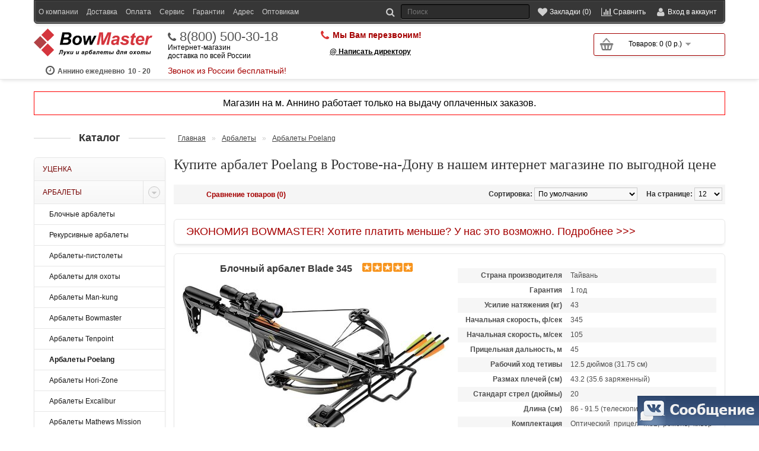

--- FILE ---
content_type: text/html; charset=utf-8
request_url: https://rostov-na-donu.bowmaster.ru/arbalety/arbalety-poe-lang/
body_size: 16405
content:
<!DOCTYPE html>
<html dir="ltr" lang="ru">
<head>
<meta charset="UTF-8" />
<meta name="viewport" content="width=device-width, initial-scale=1.0">
<title>Купить арбалет Poelang в Ростове-на-Дону, продажа арбалетов интерлопер в интернет-магазине interloper</title>
<base href="https://rostov-na-donu.bowmaster.ru/" />
<link rel="canonical" href="https://rostov-na-donu.bowmaster.ru/arbalety/arbalety-poe-lang/"/><meta name="google-site-verification" content="KZzhMTejN0Jgj8etOpzfvOvI9lIzFqF_kxmHtSZ34jg" />
<meta name="google-site-verification" content="qKN2fItNPCU3ujWCfan_FOuvBkiupraBfJcyFfhAhYA" />
<meta name="yandex-verification" content="513d6c077fc8d8c5" />
<link rel="stylesheet" type="text/css" href="catalog/view/theme/default/stylesheet/main.css?v=265"" media="all" />

<meta name="description" content="Купить арбалеты Интерлопер для охоты и развлечения по лучшей цене в Ростове-на-Дону вы можете в нашем интернет-магазине с доставкой по всей России. Продажа арбалетов Poelang проводится со всеми сертификатами от МВД." /><meta name="keywords" content="Купить арбалеты Интерлопер для охоты и развлечения по лучшей цене в Ростове-на-Дону вы можете в нашем интернет-магазине с доставкой по всей России. Продажа арбалетов Poelang проводится со всеми сертификатами от МВД." /><meta property="og:title" content="Купить арбалет Poelang в Ростове-на-Дону, продажа арбалетов интерлопер в интернет-магазине interloper" />
<meta property="og:type" content="website" />
<meta property="og:url" content="https://rostov-na-donu.bowmaster.ru/arbalety/arbalety-poe-lang/" />
<meta property="og:image" content="https://rostov-na-donu.bowmaster.ru/image/cache/data/arbalety-poe-lang-200x150.jpg" /><meta property="og:site_name" content="Арбалеты и луки в Ростове-на-Дону" />
<link href="https://rostov-na-donu.bowmaster.ru/image/data/favicon.png" rel="icon" />
<link rel="stylesheet" type="text/css" href="catalog/view/theme/default/stylesheet/font-awesome.css" media="print" onload="this.media='all'; this.onload = null" />
<link rel="stylesheet" type="text/css" href="catalog/view/javascript/colorbox/colorbox.css" media="print" onload="this.media='all'; this.onload = null" />
<!--  debug_colors.css для отладки  -->
<!--<link rel="stylesheet" type="text/css" href="catalog/view/theme/default/stylesheet/debug_colors.css" />-->



<script type="text/javascript" src="/catalog/view/javascript/jquery/jquery-1.7.1.min.js"></script>
<script type="text/javascript">
$(document).ready(function(){

	var n = document.getElementsByTagName("script")[0];
	var s = document.createElement("script");
	s.type = "text/javascript";
	s.async = true;
	s.src = "/catalog/view/javascript/jquery.lazyloadxt.extra.min.js";
	n.parentNode.insertBefore(s, n);

	var s = document.createElement("script");
	s.type = "text/javascript";
	s.async = true;
	s.src = "/catalog/view/javascript/colorbox/jquery.colorbox.js";
	n.parentNode.insertBefore(s, n);

	var s = document.createElement("script");
	s.type = "text/javascript";
	s.async = true;
	s.src = "/catalog/view/javascript/owl.carousel.js";
	n.parentNode.insertBefore(s, n);
	
	setTimeout('doCounters()');
});
function doCounters(){
	var n = document.getElementsByTagName("script")[0];

	yaMarketID = 47922785;
	(function (d, w, c) {
		(w[c] = w[c] || []).push(function() {
			try {
				w.yaCounter47922785 = new Ya.Metrika({
					id:47922785,
					clickmap:true,
					trackLinks:true,
					accurateTrackBounce:true,
					webvisor:true,
					trackHash:true,
					ecommerce:"dataLayer"
				});
			} catch(e) { }
		});

		var n = d.getElementsByTagName("script")[0],
			s = d.createElement("script"),
			f = function () { n.parentNode.insertBefore(s, n); };
		s.type = "text/javascript";
		s.async = true;
		s.src = "https://mc.yandex.ru/metrika/watch.js";

		if (w.opera == "[object Opera]") {
			d.addEventListener("DOMContentLoaded", f, false);
		} else { f(); }
	})(document, window, "yandex_metrika_callbacks");
	window.dataLayer = window.dataLayer || [];

	var s = document.createElement("script");
	s.type = "text/javascript";
	s.async = true;
	s.src = "https://www.googletagmanager.com/gtag/js?id=UA-121404697-1";
	n.parentNode.insertBefore(s, n);

}
</script>


<link rel="stylesheet" type="text/css" href="catalog/view/theme/default/stylesheet/stylesheet.css?v=265"" media="print" onload="this.media='all'; this.onload = null" />
<script type="text/javascript" src="catalog/view/javascript/common.js?ver=54"></script>

</head>
<body>

    <div id="header">


        <div id="wrap_container_top">
            <div id="container_top">
                <div id="top">
            <div id="myaccount" class="">
                <div class="innerMyaccount">
                    <div id="moreLinks" class="moreLinks"><span class="collapce">Инфо</span></div>
                    <div id="search">
                        <div class="button-search"></div>
                        <input type="text" name="search" placeholder="Поиск" value="" />
                    </div>
                    <a title="Закладки" href="https://rostov-na-donu.bowmaster.ru/wishlist/" id="wishlist-total"><span class="collapce">Закладки (0)</span></a>
                    <a title="Сравнение" class="compare" href="/compare-products/"><span class="collapce">Сравнить</span></a>
                    <div id="myaccountHeader">
                        <div class="header">
                            Вход в аккаунт                        </div><span id="closeWelcome"></span>
                    </div>
                    <div id="welcome">

                        <div class="inner"><form  method="post" enctype="multipart/form-data"  id="fastloginForm" action="javascript:void(null);" onsubmit="my_login_form()">
                            <div class="content">
                                <p>ваш @Email:</p>
                                <input id="fastloginFormEmail" type="text" name="email" value="" class="emailDefault"/>
                                <input type="hidden" name="fastlogin" value="1" />
                                <p>ваш пароль:</p>
                                <input id="fastloginFormPassword" type="password" name="password" value="" />
                                <input type="submit" value="Войти" class="button" />
                                <div id="results"></div>
                                <a href="/forgot-password/">Забыли пароль?</a>
                            </div>
                            </form>

                                                        <a href="https://rostov-na-donu.bowmaster.ru/login/">зарегистрироваться</a>                            </div>

                    </div>
                    <div class="clearboth"></div>
                </div>
            </div>
            <div id="topLinks" class="links"><a href="/about_us/" class="mobile_hidden">О компании</a><a href="/dostavka/">Доставка</a><a href="/oplata/">Оплата</a><a href="/pletenie_tetiv/">Сервис</a><a href="/garantii/">Гарантии</a><a href="/kontakty/">Адрес</a><a href="/optovikam/">Оптовикам</a></div>

            <div class="clearboth"></div>
        </div>
            </div>
        </div>

        <div id="container_top2" itemscope itemtype="https://schema.org/Organization"><div id="top2">
			<meta itemprop="name" content="Боумастер"> 
			<meta itemprop="description" content="Боумастер - интернет-магазин низких цен на арбалеты, луки, металлоискателей, ножи, микроскопы, телескопы и многое другое с бесплатной или недорогой доставкой по Ростове-на-Дону"> 
			<meta itemprop="areaServed" content="Россия"> 
			<div itemprop="address" itemscope itemtype="https://schema.org/PostalAddress" style="display:none"> 
				<meta itemprop="addressCountry" content="Россия"> 
				<meta itemprop="addressRegion" content="Ростов-на-Дону и Московская обл."> 
				<meta itemprop="addressLocality" content="Ростов-на-Дону"> 
				<meta itemprop="streetAddress" content="ул. Дорожная 60А"> 
			</div> 
			<a itemprop="url" href="https://bowmaster.ru/" style="display:none;"></a> 

            				<div id="logo" itemprop="logo" itemscope itemtype="https://schema.org/ImageObject">
											<a href="https://rostov-na-donu.bowmaster.ru/"><img src="/catalog/view/theme/default/image/logo.svg" itemprop="url image" title="Арбалеты и луки в Ростове-на-Дону" alt="Арбалеты и луки в Ростове-на-Дону" /></a>
										<meta itemprop="width" content="200"> 
					<meta itemprop="height" content="47">
					<div class="vr_rabot"><span class="first"><span>Аннино ежедневно</span> 10 - 20</span></div>
				</div>
            
			<div class="cellPhone" style="padding-top:3px">
				<a href="tel:88005003018" class="phone1" itemprop="telephone">8(800) 500-30-18</a>
				<div>Интернет-магазин<br />доставка по всей России</div>
				<div class="phone1sign">Звонок из России бесплатный!</div>
			</div>

			<div class="cellPhone">
							</div>

			<div class="cellPhone last">
				<div class="callback-view-top onikscallme"><a>Мы Вам перезвоним!</a></div>				<div class="callback-boss" style="font-weight:bold; padding-left:15px; margin-top:10px"><a style="color:#000">@ Написать директору</a></div>
			</div>

            <div id="cart_and_search"><div id="cart" class="empty">
  <div class="heading">
	<div class="num">0</div>
    <a title="Корзина покупок"><span id="cart-total">Товаров: 0 (0 р.)</span></a></div>
  <div class="content">
        <div class="empty">В корзине пусто!</div>
      </div>
</div></div>
            <div class="clearboth"></div>

            <div class="clearboth"></div>
			

        </div></div>

                

        <div class="skype">e-mail:info@bowmaster.ru<br>
            skype:skype<br><br>
            <a href="/contact-us/">Написать нам письмо</a></div>


    </div>

<div id="container">
	<div style="text-align:center; font-size:16px; margin-bottom:20px; padding:10px 7px; border:1px solid red">Магазин на м. Аннино работает только на выдачу оплаченных заказов.</div>


						

<div id="notification"></div>

						
<div id="column-left">
    <div class="kdo-before-box" title="свернуть/ развернуть"></div>
<div class="kdo-box">
    <div class="kdo-box-heading">Каталог</div>
    <div class="kdo-box-content">
        <ul id="accordion" class="accordion kdo-category">
                        <li class="">
                <a href="/discount/" class="">Уценка</a>
                            </li>
                        <li class="active dcjq-parent">
                <a href="/arbalety/" class="active dcjq-parent">Арбалеты<span class="dcjq-icon"></span></a>
                                <ul>
                                        <li class="">
                        <a href="/arbalety/blochnye-arbalety/" class="">Блочные арбалеты</a>
                                            </li>
                                        <li class="">
                        <a href="/arbalety/rekursivnye-arbalety/" class="">Рекурсивные арбалеты</a>
                                            </li>
                                        <li class="">
                        <a href="/arbalety/arbalet-pistolety/" class="">Арбалеты-пистолеты</a>
                                            </li>
                                        <li class="">
                        <a href="/arbalety/arbalety-dlya-ohoty/" class="">Арбалеты для охоты</a>
                                            </li>
                                        <li class="">
                        <a href="/arbalety/arbalety-man-kung/" class="">Арбалеты Man-kung</a>
                                            </li>
                                        <li class="">
                        <a href="/arbalety/arbalety-bowmaster/" class="">Арбалеты Bowmaster</a>
                                            </li>
                                        <li class="">
                        <a href="/arbalety/arbalety-tenpoint/" class="">Арбалеты Tenpoint</a>
                                            </li>
                                        <li class="active selected">
                        <a href="/arbalety/arbalety-poe-lang/" class="active selected">Арбалеты Poelang</a>
                                            </li>
                                        <li class="">
                        <a href="/arbalety/hori-zone/" class="">Арбалеты Hori-Zone</a>
                                            </li>
                                        <li class="">
                        <a href="/arbalety/excalibur_arbalety/" class="">Арбалеты Excalibur</a>
                                            </li>
                                        <li class="">
                        <a href="/arbalety/arbalety-mathews/" class="">Арбалеты Mathews Mission</a>
                                            </li>
                                        <li class="">
                        <a href="/arbalety/barnett_crossbow/" class="">Арбалеты Barnett</a>
                                            </li>
                                        <li class="">
                        <a href="/arbalety/arbalety-darton-archery/" class="">Арбалеты Darton Archery</a>
                                            </li>
                                        <li class="">
                        <a href="/arbalety/arbalety-pse/" class="">Арбалеты PSE</a>
                                            </li>
                                    </ul>
                            </li>
                        <li class=" dcjq-parent">
                <a href="/aksessuary-dlya-arbaletov/" class=" dcjq-parent">Аксессуары для арбалетов<span class="dcjq-icon"></span></a>
                                <ul>
                                        <li class="">
                        <a href="/aksessuary-dlya-arbaletov/plechi-dlya-arbaletov/" class="">Плечи для блочных арбалетов</a>
                                            </li>
                                        <li class="">
                        <a href="/aksessuary-dlya-arbaletov/plechi_dlya_rekursivnyh_arbaletov/" class="">Плечи для рекурсивных арбалетов</a>
                                            </li>
                                        <li class="">
                        <a href="/aksessuary-dlya-arbaletov/pricely-dlya-arbaletov/" class="">Прицелы для арбалетов</a>
                                            </li>
                                        <li class="">
                        <a href="/aksessuary-dlya-arbaletov/chehly-dlya-arbaletov/" class="">Чехлы для арбалетов</a>
                                            </li>
                                        <li class="">
                        <a href="/aksessuary-dlya-arbaletov/tetivy-dlya-arbaletov/" class="">Тетивы и троса для арбалетов</a>
                                            </li>
                                        <li class="">
                        <a href="/aksessuary-dlya-arbaletov/kivery-dlya-arbaletov/" class="">Киверы для арбалетов</a>
                                            </li>
                                        <li class="">
                        <a href="/aksessuary-dlya-arbaletov/natyazhitel-dlya-arbaletov/" class="">Натяжители для арбалетов</a>
                                            </li>
                                        <li class="">
                        <a href="/aksessuary-dlya-arbaletov/zapchasti-dlya-arbaletov/" class="">Инструменты и запчасти</a>
                                            </li>
                                    </ul>
                            </li>
                        <li class=" dcjq-parent">
                <a href="/luki/" class=" dcjq-parent">Луки для стрельбы<span class="dcjq-icon"></span></a>
                                <ul>
                                        <li class="">
                        <a href="/luki/ohotnichi_luki_dlya_ohoty/" class="">Луки для охоты</a>
                                            </li>
                                        <li class="">
                        <a href="/luki/blochnye-luki/" class="">Блочные луки</a>
                                            </li>
                                        <li class="">
                        <a href="/luki/klassicheskie-luki/" class="">Классические луки</a>
                                            </li>
                                        <li class="">
                        <a href="/luki/tradicionnye-luki/" class="">Традиционные луки</a>
                                            </li>
                                        <li class="">
                        <a href="/luki/rekursivnye_luki/" class="">Рекурсивные луки</a>
                                            </li>
                                        <li class="">
                        <a href="/luki/detskie-luki/" class="">Детские луки</a>
                                            </li>
                                        <li class="">
                        <a href="/luki/luki-bowmaster/" class="">Луки Bowmaster</a>
                                            </li>
                                        <li class="">
                        <a href="/luki/luki-bear-archery/" class="">Луки Bear Archery</a>
                                            </li>
                                        <li class="">
                        <a href="/luki/luki-man-kung/" class="">Луки Man-kung</a>
                                            </li>
                                        <li class="">
                        <a href="/luki/luki-bowtech/" class="">Луки Bowtech</a>
                                            </li>
                                        <li class="">
                        <a href="/luki/luki-hoyt/" class="">Луки Hoyt</a>
                                            </li>
                                        <li class="">
                        <a href="/luki/luki-mathews/" class="">Луки Mathews</a>
                                            </li>
                                        <li class="">
                        <a href="/luki/luki-pse/" class="">Луки PSE</a>
                                            </li>
                                        <li class="">
                        <a href="/luki/tradicionnye-luki-bearpaw/" class="">Традиционные луки BearPaw</a>
                                            </li>
                                        <li class="">
                        <a href="/luki/tradicionnye-luki-fread-bear/" class="">Традиционные луки Fred Bear</a>
                                            </li>
                                        <li class="">
                        <a href="/luki/luki-kaya-archery/" class="">Традиционные луки Kaya Archery</a>
                                            </li>
                                        <li class="">
                        <a href="/luki/tradicionnye-luki-ragim/" class="">Традиционные луки Ragim</a>
                                            </li>
                                        <li class="">
                        <a href="/luki/luki_pfl/" class="">Традиционные луки ПЛФ</a>
                                            </li>
                                    </ul>
                            </li>
                        <li class=" dcjq-parent">
                <a href="/pnevmatika/" class=" dcjq-parent">Пневматика<span class="dcjq-icon"></span></a>
                                <ul>
                                        <li class="">
                        <a href="/pnevmatika/pnevmaticheskie_vintovki/" class="">Пневматические винтовки</a>
                                            </li>
                                        <li class="">
                        <a href="/pnevmatika/pnevmaticheskie_pistolety/" class="">Пневматические пистолеты</a>
                                            </li>
                                        <li class="">
                        <a href="/pnevmatika/pcp/" class="">Пневматические винтовки и пистолеты PCP</a>
                                            </li>
                                        <li class="">
                        <a href="/pnevmatika/snowpeak/" class="">Пневматика SnowPeak</a>
                                            </li>
                                        <li class="">
                        <a href="/pnevmatika/pellets/" class="">Пульки и аксессуары</a>
                                            </li>
                                    </ul>
                            </li>
                        <li class=" dcjq-parent">
                <a href="/aksessuary-dlya-lukov/" class=" dcjq-parent">Аксессуары для луков<span class="dcjq-icon"></span></a>
                                <ul>
                                        <li class="">
                        <a href="/aksessuary-dlya-lukov/sights_compound/" class="">Прицелы для блочных луков</a>
                                            </li>
                                        <li class="">
                        <a href="/aksessuary-dlya-lukov/pricely-dlya-klassicheskih--lukov/" class="">Прицелы для классических луков</a>
                                            </li>
                                        <li class="">
                        <a href="/aksessuary-dlya-lukov/peepsight/" class="">Пип-сайты</a>
                                            </li>
                                        <li class="">
                        <a href="/aksessuary-dlya-lukov/rests_compound/" class="">Полочки для блочных луков</a>
                                            </li>
                                        <li class="">
                        <a href="/aksessuary-dlya-lukov/rests_classic/" class="">Полочки для классических луков</a>
                                            </li>
                                        <li class="">
                        <a href="/aksessuary-dlya-lukov/rests_tradition/" class="">Полочки для традиционных луков</a>
                                            </li>
                                        <li class="">
                        <a href="/aksessuary-dlya-lukov/stabs/" class="">Стабилизаторы</a>
                                            </li>
                                        <li class="">
                        <a href="/aksessuary-dlya-lukov/gloves/" class="">Напальчники и перчатки</a>
                                            </li>
                                        <li class="">
                        <a href="/aksessuary-dlya-lukov/releases/" class="">Релизы для блочных луков</a>
                                            </li>
                                        <li class="">
                        <a href="/aksessuary-dlya-lukov/kragi/" class="">Краги</a>
                                            </li>
                                        <li class="">
                        <a href="/aksessuary-dlya-lukov/quivers/" class="">Киверы для блочных луков</a>
                                            </li>
                                        <li class="">
                        <a href="/aksessuary-dlya-lukov/kolchany-dlya-strel/" class="">Колчаны для стрел</a>
                                            </li>
                                        <li class="">
                        <a href="/aksessuary-dlya-lukov/strings/" class="">Тетивы и троса для луков</a>
                                            </li>
                                        <li class="">
                        <a href="/aksessuary-dlya-lukov/cases/" class="">Чехлы для луков</a>
                                            </li>
                                        <li class="">
                        <a href="/aksessuary-dlya-lukov/zapchasti-dlya-lukov/" class="">Запчасти и инструменты</a>
                                            </li>
                                        <li class="">
                        <a href="/aksessuary-dlya-lukov/stringzip/" class="">Тетивные нити и аксессуары</a>
                                            </li>
                                        <li class="">
                        <a href="/aksessuary-dlya-lukov/plechi-i-rukoyatki-dlya-lukov/" class="">Плечи для луков</a>
                                            </li>
                                        <li class="">
                        <a href="/aksessuary-dlya-lukov/zapchasti-dlya-pricelov/" class="">Комплектующие для прицелов</a>
                                            </li>
                                    </ul>
                            </li>
                        <li class=" dcjq-parent">
                <a href="/strely-i-aksessuary/" class=" dcjq-parent">Стрелы и аксессуары<span class="dcjq-icon"></span></a>
                                <ul>
                                        <li class="">
                        <a href="/strely-i-aksessuary/strely-dlya-luka/" class="">Стрелы для лука </a>
                                            </li>
                                        <li class="">
                        <a href="/strely-i-aksessuary/strely-dlya-arbaleta/" class="">Стрелы для арбалета</a>
                                            </li>
                                        <li class="">
                        <a href="/strely-i-aksessuary/drotiki-dlya-arbalet-pistoletov/" class="">Дротики для арбалет-пистолетов</a>
                                            </li>
                                        <li class="">
                        <a href="/strely-i-aksessuary/kolchany_dlya_strel/" class="">Колчаны для стрел</a>
                                            </li>
                                        <li class="">
                        <a href="/strely-i-aksessuary/ohotnichiy-nakonechnik/" class="">Охотничьи наконечники</a>
                                            </li>
                                        <li class="">
                        <a href="/strely-i-aksessuary/sportivnye-nakonechniki/" class="">Спортивные наконечники</a>
                                            </li>
                                        <li class="">
                        <a href="/strely-i-aksessuary/hvostoviki/" class="">Хвостовики</a>
                                            </li>
                                        <li class="">
                        <a href="/strely-i-aksessuary/operenie-dlya-strel/" class="">Оперение для стрел</a>
                                            </li>
                                        <li class="">
                        <a href="/strely-i-aksessuary/inserty-i-vstavki/" class="">Инсерты и вставки</a>
                                            </li>
                                        <li class="">
                        <a href="/strely-i-aksessuary/vynimateli-dlya-strel/" class="">Выниматели для стрел</a>
                                            </li>
                                        <li class="">
                        <a href="/strely-i-aksessuary/drevki_dlya_strel/" class="">Древки для стрел</a>
                                            </li>
                                        <li class="">
                        <a href="/strely-i-aksessuary/instrumenty/" class="">Инструменты</a>
                                            </li>
                                    </ul>
                            </li>
                        <li class=" dcjq-parent">
                <a href="/shchity-i-misheni/" class=" dcjq-parent">Щиты и мишени<span class="dcjq-icon"></span></a>
                                <ul>
                                        <li class="">
                        <a href="/shchity-i-misheni/sportivnye-misheni/" class="">Бумажные мишени</a>
                                            </li>
                                        <li class="">
                        <a href="/shchity-i-misheni/shchity/" class="">Щиты-стрелоулавливатели</a>
                                            </li>
                                        <li class="">
                        <a href="/shchity-i-misheni/3d-misheni/" class="">3D мишени</a>
                                            </li>
                                    </ul>
                            </li>
                        <li class=" dcjq-parent">
                <a href="/rogatki-i-duhovye-trubki/" class=" dcjq-parent">Рогатки и духовые трубки<span class="dcjq-icon"></span></a>
                                <ul>
                                        <li class="">
                        <a href="/rogatki-i-duhovye-trubki/rogatki/" class="">Рогатки</a>
                                            </li>
                                        <li class="">
                        <a href="/rogatki-i-duhovye-trubki/duhovye-trubki/" class="">Духовые трубки</a>
                                            </li>
                                        <li class="">
                        <a href="/rogatki-i-duhovye-trubki/drotiki-dlya-duhovyh-trubok/" class="">Дротики и шарики для духовых трубок и рогаток</a>
                                            </li>
                                    </ul>
                            </li>
                        <li class=" dcjq-parent">
                <a href="/nozhi/" class=" dcjq-parent">Ножи<span class="dcjq-icon"></span></a>
                                <ul>
                                        <li class="">
                        <a href="/nozhi/nozhi-s-fiksirovannym-klinkom/" class="">Ножи с фиксированным клинком</a>
                                            </li>
                                        <li class="">
                        <a href="/nozhi/skladnye-nozhi/" class="">Складные ножи</a>
                                            </li>
                                        <li class="">
                        <a href="/nozhi/ohotnichi_nozhi/" class="">Ножи охотничьи (не ХО)</a>
                                            </li>
                                        <li class="">
                        <a href="/nozhi/nozhi-babochki/" class="">Ножи-бабочки</a>
                                            </li>
                                        <li class="">
                        <a href="/nozhi/suvenirnye_noji/" class="">Сувенирные и подарочные ножи</a>
                                            </li>
                                        <li class="">
                        <a href="/nozhi/nozhi_avtomaticheskie/" class="">Ножи автоматические</a>
                                            </li>
                                        <li class="">
                        <a href="/nozhi/machete/" class="">Мачете</a>
                                            </li>
                                        <li class="">
                        <a href="/nozhi/trenirovochnye-nozhi/" class="">Тренировочные ножи</a>
                                            </li>
                                        <li class="">
                        <a href="/nozhi/multituly/" class="">Мультитулы</a>
                                            </li>
                                        <li class="">
                        <a href="/nozhi/topory-lopaty/" class="">Топоры, лопаты</a>
                                            </li>
                                        <li class="">
                        <a href="/nozhi/tochilki-dlya-nozhey/" class="">Точилки для ножей</a>
                                            </li>
                                        <li class="">
                        <a href="/nozhi/nozhi-cold-steel/" class="">Ножи Cold Steel (USA)</a>
                                            </li>
                                        <li class="">
                        <a href="/nozhi/sog/" class="">Ножи и мультитулы SOG (USA)</a>
                                            </li>
                                        <li class="">
                        <a href="/nozhi/buck/" class="">Ножи Buck Knives (USA)</a>
                                            </li>
                                        <li class="">
                        <a href="/nozhi/pohlforce/" class="">Ножи Pohl Force (Германия)</a>
                                            </li>
                                        <li class="">
                        <a href="/nozhi/nozhi-columbia-river/" class="">Ножи CRKT Columbia River (USA)</a>
                                            </li>
                                        <li class="">
                        <a href="/nozhi/nozhi-microtech/" class="">Ножи Microtech (USA)</a>
                                            </li>
                                    </ul>
                            </li>
                        <li class=" dcjq-parent">
                <a href="/fonari/" class=" dcjq-parent">Фонари<span class="dcjq-icon"></span></a>
                                <ul>
                                        <li class="">
                        <a href="/fonari/fonari_led/" class="">Светодиодные фонари аккумуляторные</a>
                                            </li>
                                        <li class="">
                        <a href="/fonari/nalobnye_fonari_led/" class="">Налобные фонари светодиодные</a>
                                            </li>
                                        <li class="">
                        <a href="/fonari/fonari_projektory/" class="">Фонари прожекторы</a>
                                            </li>
                                        <li class="">
                        <a href="/fonari/kempingovye_fonari/" class="">Фонари кемпинговые</a>
                                            </li>
                                        <li class="">
                        <a href="/fonari/fonari_na_velosiped/" class="">Фонари для велосипеда</a>
                                            </li>
                                        <li class="">
                        <a href="/fonari/akkumulyatory-i-zaryadki/" class="">Аккумуляторы и зарядки</a>
                                            </li>
                                        <li class="">
                        <a href="/fonari/vynosnye-knopki-dlya-fonarya/" class="">Выносные кнопки и крепления</a>
                                            </li>
                                    </ul>
                            </li>
                    </ul>
    </div>
</div>

  </div>
 
<div id="content"><div id="mfilter-content-container">
  <div class="breadcrumb">
        <a href="https://rostov-na-donu.bowmaster.ru/">Главная</a>
         &raquo; <a href="https://rostov-na-donu.bowmaster.ru/arbalety/">Арбалеты</a>
         &raquo; <a href="https://rostov-na-donu.bowmaster.ru/arbalety/arbalety-poe-lang/">Арбалеты Poelang</a>
      </div>
  <h1>Купите арбалет Poelang в Ростове-на-Дону в нашем интернет магазине по выгодной цене</h1>

	<!--		<div class="bannerText notext carousel1 slider">
			<!--<div>
				<img data-src="/image/data/banner/black-friday900.png" class="wideBanner wideBanner900" border="0" alt="Черная пятница 2021 в магазине арбалетов и луков" />
				<img data-src="/image/data/banner/black-friday660.png" class="wideBanner wideBanner660" border="0" alt="Черная пятница 2021 в магазине арбалетов и луков" />
				<img data-src="/image/data/banner/black-friday425.png" class="wideBanner wideBanner425" border="0" alt="Черная пятница 2021 в магазине арбалетов и луков" />
			</div>
			<a href="/arbalety/arbalety-man-kung/blochnyi_arbalet_man-kung_mk-xb58_kraken">
				<img data-src="/image/data/banner/top_man-kung_mk-xb58_kraken_930.jpg" class="wideBanner wideBanner900" border="0" alt="Новинка 2019 года блочный арбалет Man-kung MK-XB58 уже в продаже" />
				<img data-src="/image/data/banner/top_man-kung_mk-xb58_kraken_660.jpg" class="wideBanner wideBanner660" border="0" alt="Новинка 2019 года блочный арбалет Man-kung MK-XB58 уже в продаже" />
				<img data-src="/image/data/banner/top_man-kung_mk-xb58_kraken_425.jpg" class="wideBanner wideBanner425" border="0" alt="Новинка 2019 года блочный арбалет Man-kung MK-XB58 уже в продаже" />
			</a>
			<a href="/arbalety/arbalety-man-kung/blochnyi_arbalet_man-kung_mk-xb56_frost_wolf_black">
				<img data-src="/image/data/banner/top_man-kung_mk-xb56_930.jpg" class="wideBanner wideBanner900" border="0" alt="Суперцена на охотничий арбалет Man-kung MK-XB56" />
				<img data-src="/image/data/banner/top_man-kung_mk-xb56_660.jpg" class="wideBanner wideBanner660" border="0" alt="Суперцена на охотничий арбалет Man-kung MK-XB56" />
				<img data-src="/image/data/banner/top_man-kung_mk-xb56_425.jpg" class="wideBanner wideBanner425" border="0" alt="Суперцена на охотничий арбалет Man-kung MK-XB56" />
			</a>
			<a href="/arbalety/arbalet-pistolety/arbalet-pistolet_alligator_man-kung_mk-tcs2/">
				<img data-src="/image/data/banner/top_man-kung_tcs2_930.jpg" class="wideBanner wideBanner900" border="0" alt="Лучший подарочный арбалет-пистолет Man-kung MK-TCS2 Alligator" />
				<img data-src="/image/data/banner/top_man-kung_tcs2_660.jpg" class="wideBanner wideBanner660" border="0" alt="Лучший подарочный арбалет-пистолет Man-kung MK-TCS2 Alligator" />
				<img data-src="/image/data/banner/top_man-kung_tcs2_425.jpg" class="wideBanner wideBanner425" border="0" alt="Лучший подарочный арбалет-пистолет Man-kung MK-TCS2 Alligator" />
			</a>
		</div>-->
	
    
    
    <div class="product-filter">
    <div class="display"><b>Вид:</b> Список <b>/</b> <a onclick="display('grid');">Сетка</a></div>
    <div class="limit"><b>На странице:</b>
      <select onchange="location = this.value;">
                        <option value="https://rostov-na-donu.bowmaster.ru/arbalety/arbalety-poe-lang/?limit=12" selected="selected">12</option>
                                <option value="https://rostov-na-donu.bowmaster.ru/arbalety/arbalety-poe-lang/?limit=25">25</option>
                                <option value="https://rostov-na-donu.bowmaster.ru/arbalety/arbalety-poe-lang/?limit=50">50</option>
                                <option value="https://rostov-na-donu.bowmaster.ru/arbalety/arbalety-poe-lang/?limit=75">75</option>
                                <option value="https://rostov-na-donu.bowmaster.ru/arbalety/arbalety-poe-lang/?limit=100">100</option>
                      </select>
    </div>
	<div class="product-compare"><a href="https://rostov-na-donu.bowmaster.ru/compare-products/" id="compare-total">Сравнение товаров (0)</a></div>
    <div class="sort"><b>Сортировка:</b>
      <select onchange="location = this.value;">
                        <option value="https://rostov-na-donu.bowmaster.ru/arbalety/arbalety-poe-lang/?sort=p.sort_order&amp;order=ASC" selected="selected">По умолчанию</option>
                                <option value="https://rostov-na-donu.bowmaster.ru/arbalety/arbalety-poe-lang/?sort=pd.name&amp;order=ASC">Наименование (А -&gt; Я)</option>
                                <option value="https://rostov-na-donu.bowmaster.ru/arbalety/arbalety-poe-lang/?sort=pd.name&amp;order=DESC">Наименование (Я -&gt; А)</option>
                                <option value="https://rostov-na-donu.bowmaster.ru/arbalety/arbalety-poe-lang/?sort=p.price&amp;order=ASC">Цена (по возрастанию)</option>
                                <option value="https://rostov-na-donu.bowmaster.ru/arbalety/arbalety-poe-lang/?sort=p.price&amp;order=DESC">Цена (по убыванию)</option>
                                <option value="https://rostov-na-donu.bowmaster.ru/arbalety/arbalety-poe-lang/?sort=rating&amp;order=DESC">Рейтинг (по убыванию)</option>
                                <option value="https://rostov-na-donu.bowmaster.ru/arbalety/arbalety-poe-lang/?sort=rating&amp;order=ASC">Рейтинг (по возрастанию)</option>
                                <option value="https://rostov-na-donu.bowmaster.ru/arbalety/arbalety-poe-lang/?sort=p.model&amp;order=ASC">Модель (А -&gt; Я)</option>
                                <option value="https://rostov-na-donu.bowmaster.ru/arbalety/arbalety-poe-lang/?sort=p.model&amp;order=DESC">Модель (Я -&gt; А)</option>
                      </select>
    </div>
  </div>
  <div class="product-list"><!-- пустые комментарии не удалять! они предотвращают фантомные отступы в inline-block и освобождают от применения font-size=0  -->
	<div>
		<div style="padding:10px 20px;">
			<a href="/discountsm" style="font-size:18px; text-decoration:none">ЭКОНОМИЯ BOWMASTER! Хотите платить меньше? У нас это возможно. Подробнее >>></a>
		</div>
		<div class="clear_both"></div>
    </div>


    <!--
    --><div itemscope itemtype="https://schema.org/Product">

      <div class="left">
        <div class="name_and_r"><div class="name" itemprop="name"><a href="https://rostov-na-donu.bowmaster.ru/arbalety/arbalety-poe-lang/blochnyi_arbalet_blade_345_poelang" title="купите Блочный арбалет Blade 345 в Ростове-на-Дону" itemprop="url">Блочный арбалет Blade 345</a></div>
                    <div class="rating"><img src="catalog/view/theme/default/image/stars-5.png" alt="На основе 0 отзывов." width="85" height="15" /></div>
          </div>

                <div class="image">
			<a href="https://rostov-na-donu.bowmaster.ru/arbalety/arbalety-poe-lang/blochnyi_arbalet_blade_345_poelang" title="купите Блочный арбалет Blade 345 в Ростове-на-Дону"><img data-src="https://rostov-na-donu.bowmaster.ru/image/cache//data/products/poelang/interloper_blade_345_black_blochnyi_arbalet-450x250.jpg" alt="купите Блочный арбалет Blade 345 в Ростове-на-Дону" itemprop="image" /></a>
					</div>
                        <div class="price" itemprop="offers" itemscope itemtype="https://schema.org/Offer">
			<meta itemprop="priceCurrency" content="RUB" />
			<meta itemprop="seller" content="BowMaster.ru" />
			<link itemprop="itemCondition" href="https://schema.org/NewCondition" />
			<link itemprop="availability" href="https://schema.org/InStock" /><meta itemprop="price" content="39100" />39 100 р.                  </div>
                <div class="cart">                <input type="button" value="Купить" onclick="addToCart('4699');" class="button" />
            </div>
        <div class="sku">Артикул: <b>CR-070B</b></div>        <div class="quantity" style="margin-top:5px"><img src="/image/data/stock_false.png" alt="Нет в наличии" style="vertical-align:middle; margin:-3px 0 0 10px" width="18" height="18" /> Ожидается</div>        <div class="wishlist"><a title="в закладки"   onclick="addToWishList('4699');"></a></div>
        <div class="compare"><a title="сравнение"   onclick="addToCompare('4699');"></a></div>

		</div>
      <div class="description absolute">        
        <div class="all_attributes" itemprop="description">
                <div class="attribute table">
                    <!--<thead id="attribute_group_58">
          <tr>
            <td colspan="2">Общая информация</td>
          </tr>
          </thead>-->
          <!--<tbody>-->
                    <div class="tr" id="attribute_357">
            <div class="td">Страна производителя</div>
            <div class="td">Тайвань</div>
            <div class="clear_both"></div>
          </div>
                    <div class="tr" id="attribute_356">
            <div class="td">Гарантия</div>
            <div class="td">1 год</div>
            <div class="clear_both"></div>
          </div>
          
          <!--</tbody>-->
                    <!--<thead id="attribute_group_60">
          <tr>
            <td colspan="2">Атрибуты арбалета/лука</td>
          </tr>
          </thead>-->
          <!--<tbody>-->
                    <div class="tr" id="attribute_369">
            <div class="td">Усилие натяжения (кг)</div>
            <div class="td">43</div>
            <div class="clear_both"></div>
          </div>
                    <div class="tr" id="attribute_370">
            <div class="td">Начальная скорость, ф/сек</div>
            <div class="td">345</div>
            <div class="clear_both"></div>
          </div>
                    <div class="tr" id="attribute_471">
            <div class="td">Начальная скорость, м/сек</div>
            <div class="td">105</div>
            <div class="clear_both"></div>
          </div>
                    <div class="tr" id="attribute_374">
            <div class="td">Прицельная дальность, м</div>
            <div class="td">45</div>
            <div class="clear_both"></div>
          </div>
                    <div class="tr" id="attribute_371">
            <div class="td">Рабочий ход тетивы</div>
            <div class="td">12.5 дюймов (31.75 см)</div>
            <div class="clear_both"></div>
          </div>
                    <div class="tr" id="attribute_375">
            <div class="td">Размах плечей (см)</div>
            <div class="td">43.2 (35.6 заряженный)</div>
            <div class="clear_both"></div>
          </div>
                    <div class="tr" id="attribute_373">
            <div class="td">Стандарт стрел (дюймы)</div>
            <div class="td">20</div>
            <div class="clear_both"></div>
          </div>
          
          <!--</tbody>-->
                    <!--<thead id="attribute_group_59">
          <tr>
            <td colspan="2">Общие</td>
          </tr>
          </thead>-->
          <!--<tbody>-->
                    <div class="tr" id="attribute_360">
            <div class="td">Длина (см)</div>
            <div class="td">86 - 91.5 (телескопический приклад)</div>
            <div class="clear_both"></div>
          </div>
                    <div class="tr" id="attribute_365">
            <div class="td">Комплектация</div>
            <div class="td">Оптический прицел 4х32, ремень, кивер на 3 стрелы, 3 карбоновые стрелы, ручной натяжитель, воск для тетивы</div>
            <div class="clear_both"></div>
          </div>
                    <div class="tr" id="attribute_358">
            <div class="td">Масса (кг)</div>
            <div class="td">2.9 без аксессуаров, 3.65 в полном обвесе</div>
            <div class="clear_both"></div>
          </div>
          
          <!--</tbody>-->
          
        </div>

        
      </div>

      </div>
      <div class="clear_both"></div>
      <div class="more-options"><a class="show-options"><span class="more">Больше параметров</span><span class="less">Свернуть</span></a></div>


    </div>
    <!--
    --><div itemscope itemtype="https://schema.org/Product">

      <div class="left">
        <div class="name_and_r"><div class="name" itemprop="name"><a href="https://rostov-na-donu.bowmaster.ru/arbalety/arbalety-poe-lang/blochnyi_arbalet_zhnets_370_poelang_ballistic" title="купите Блочный арбалет Жнец 370 (Poelang Ballistic 370) в Ростове-на-Дону" itemprop="url">Блочный арбалет Жнец 370 (Poelang Ballistic 370)</a></div>
                    <div class="rating"><img src="catalog/view/theme/default/image/stars-5.png" alt="На основе 0 отзывов." width="85" height="15" /></div>
          </div>

                <div class="image">
			<a href="https://rostov-na-donu.bowmaster.ru/arbalety/arbalety-poe-lang/blochnyi_arbalet_zhnets_370_poelang_ballistic" title="купите Блочный арбалет Жнец 370 (Poelang Ballistic 370) в Ростове-на-Дону"><img data-src="https://rostov-na-donu.bowmaster.ru/image/cache//data/products/poelang/interloper_zhnets_370_black_ballistic_blochnyi_arbalet-450x250.jpg" alt="купите Блочный арбалет Жнец 370 (Poelang Ballistic 370) в Ростове-на-Дону" itemprop="image" /></a>
					</div>
                        <div class="price" itemprop="offers" itemscope itemtype="https://schema.org/Offer">
			<meta itemprop="priceCurrency" content="RUB" />
			<meta itemprop="seller" content="BowMaster.ru" />
			<link itemprop="itemCondition" href="https://schema.org/NewCondition" />
			<link itemprop="availability" href="https://schema.org/InStock" /><meta itemprop="price" content="34000" />34 000 р.                  </div>
                <div class="cart">                <input type="button" value="Купить" onclick="addToCart('4696');" class="button" />
            </div>
        <div class="sku">Артикул: <b>CR-079B</b></div>        <div class="quantity" style="margin-top:5px"><img src="/image/data/stock_false.png" alt="Нет в наличии" style="vertical-align:middle; margin:-3px 0 0 10px" width="18" height="18" /> Ожидается</div>        <div class="wishlist"><a title="в закладки"   onclick="addToWishList('4696');"></a></div>
        <div class="compare"><a title="сравнение"   onclick="addToCompare('4696');"></a></div>

		</div>
      <div class="description absolute">        
        <div class="all_attributes" itemprop="description">
                <div class="attribute table">
                    <!--<thead id="attribute_group_58">
          <tr>
            <td colspan="2">Общая информация</td>
          </tr>
          </thead>-->
          <!--<tbody>-->
                    <div class="tr" id="attribute_357">
            <div class="td">Страна производителя</div>
            <div class="td">Китай</div>
            <div class="clear_both"></div>
          </div>
                    <div class="tr" id="attribute_356">
            <div class="td">Гарантия</div>
            <div class="td">1 год</div>
            <div class="clear_both"></div>
          </div>
          
          <!--</tbody>-->
                    <!--<thead id="attribute_group_60">
          <tr>
            <td colspan="2">Атрибуты арбалета/лука</td>
          </tr>
          </thead>-->
          <!--<tbody>-->
                    <div class="tr" id="attribute_369">
            <div class="td">Усилие натяжения (кг)</div>
            <div class="td">43</div>
            <div class="clear_both"></div>
          </div>
                    <div class="tr" id="attribute_370">
            <div class="td">Начальная скорость, ф/сек</div>
            <div class="td">370</div>
            <div class="clear_both"></div>
          </div>
                    <div class="tr" id="attribute_471">
            <div class="td">Начальная скорость, м/сек</div>
            <div class="td">113</div>
            <div class="clear_both"></div>
          </div>
                    <div class="tr" id="attribute_374">
            <div class="td">Прицельная дальность, м</div>
            <div class="td">50</div>
            <div class="clear_both"></div>
          </div>
                    <div class="tr" id="attribute_371">
            <div class="td">Рабочий ход тетивы</div>
            <div class="td">13.75 дюймов (35 см)</div>
            <div class="clear_both"></div>
          </div>
                    <div class="tr" id="attribute_375">
            <div class="td">Размах плечей (см)</div>
            <div class="td">46 см (18&quot;)</div>
            <div class="clear_both"></div>
          </div>
                    <div class="tr" id="attribute_373">
            <div class="td">Стандарт стрел (дюймы)</div>
            <div class="td">20 дюймов</div>
            <div class="clear_both"></div>
          </div>
          
          <!--</tbody>-->
                    <!--<thead id="attribute_group_59">
          <tr>
            <td colspan="2">Общие</td>
          </tr>
          </thead>-->
          <!--<tbody>-->
                    <div class="tr" id="attribute_360">
            <div class="td">Длина (см)</div>
            <div class="td">89 - 98 см</div>
            <div class="clear_both"></div>
          </div>
                    <div class="tr" id="attribute_365">
            <div class="td">Комплектация</div>
            <div class="td">Оптический прицел 4х32, ремень, кивер на 6 стрел, 3 карбоновые стрелы, ручной натяжитель, воск для тетивы</div>
            <div class="clear_both"></div>
          </div>
                    <div class="tr" id="attribute_358">
            <div class="td">Масса (кг)</div>
            <div class="td">3.3 без аксессуаров</div>
            <div class="clear_both"></div>
          </div>
          
          <!--</tbody>-->
          
        </div>

        
      </div>

      </div>
      <div class="clear_both"></div>
      <div class="more-options"><a class="show-options"><span class="more">Больше параметров</span><span class="less">Свернуть</span></a></div>


    </div>
    <!--
    --><div itemscope itemtype="https://schema.org/Product">

      <div class="left">
        <div class="name_and_r"><div class="name" itemprop="name"><a href="https://rostov-na-donu.bowmaster.ru/arbalety/arbalety-poe-lang/blochnyi_arbalet_zhnets_410_poelang_ballistic" title="купите Блочный арбалет Жнец 410 (Poelang Ballistic 410) в Ростове-на-Дону" itemprop="url">Блочный арбалет Жнец 410 (Poelang Ballistic 410)</a></div>
                    <div class="rating"><img src="catalog/view/theme/default/image/stars-4.png" alt="На основе 0 отзывов." width="85" height="15" /></div>
          </div>

                <div class="image">
			<a href="https://rostov-na-donu.bowmaster.ru/arbalety/arbalety-poe-lang/blochnyi_arbalet_zhnets_410_poelang_ballistic" title="купите Блочный арбалет Жнец 410 (Poelang Ballistic 410) в Ростове-на-Дону"><img data-src="https://rostov-na-donu.bowmaster.ru/image/cache//data/products/poelang/interloper_zhnets_410_ballistic_blochnyi_arbalet-450x250.jpg" alt="купите Блочный арбалет Жнец 410 (Poelang Ballistic 410) в Ростове-на-Дону" itemprop="image" /></a>
					</div>
                        <div class="price" itemprop="offers" itemscope itemtype="https://schema.org/Offer">
			<meta itemprop="priceCurrency" content="RUB" />
			<meta itemprop="seller" content="BowMaster.ru" />
			<link itemprop="itemCondition" href="https://schema.org/NewCondition" />
			<link itemprop="availability" href="https://schema.org/InStock" /><meta itemprop="price" content="50150" />50 150 р.                  </div>
                <div class="cart">                <input type="button" value="Купить" onclick="addToCart('4693');" class="button" />
            </div>
        <div class="sku">Артикул: <b>CR-068B</b></div>        <div class="quantity" style="margin-top:5px"><img src="/image/data/stock_false.png" alt="Нет в наличии" style="vertical-align:middle; margin:-3px 0 0 10px" width="18" height="18" /> Ожидается</div>        <div class="wishlist"><a title="в закладки"   onclick="addToWishList('4693');"></a></div>
        <div class="compare"><a title="сравнение"   onclick="addToCompare('4693');"></a></div>

		</div>
      <div class="description absolute">        
        <div class="all_attributes" itemprop="description">
                <div class="attribute table">
                    <!--<thead id="attribute_group_58">
          <tr>
            <td colspan="2">Общая информация</td>
          </tr>
          </thead>-->
          <!--<tbody>-->
                    <div class="tr" id="attribute_357">
            <div class="td">Страна производителя</div>
            <div class="td">Китай</div>
            <div class="clear_both"></div>
          </div>
                    <div class="tr" id="attribute_356">
            <div class="td">Гарантия</div>
            <div class="td">1 год</div>
            <div class="clear_both"></div>
          </div>
          
          <!--</tbody>-->
                    <!--<thead id="attribute_group_60">
          <tr>
            <td colspan="2">Атрибуты арбалета/лука</td>
          </tr>
          </thead>-->
          <!--<tbody>-->
                    <div class="tr" id="attribute_369">
            <div class="td">Усилие натяжения (кг)</div>
            <div class="td">43</div>
            <div class="clear_both"></div>
          </div>
                    <div class="tr" id="attribute_370">
            <div class="td">Начальная скорость, ф/сек</div>
            <div class="td">410</div>
            <div class="clear_both"></div>
          </div>
                    <div class="tr" id="attribute_471">
            <div class="td">Начальная скорость, м/сек</div>
            <div class="td">125</div>
            <div class="clear_both"></div>
          </div>
                    <div class="tr" id="attribute_374">
            <div class="td">Прицельная дальность, м</div>
            <div class="td">50</div>
            <div class="clear_both"></div>
          </div>
                    <div class="tr" id="attribute_371">
            <div class="td">Рабочий ход тетивы</div>
            <div class="td">14.5 дюймов (36.8 см)</div>
            <div class="clear_both"></div>
          </div>
                    <div class="tr" id="attribute_375">
            <div class="td">Размах плечей (см)</div>
            <div class="td">44 см (17.5&quot;); 32.5 см (13&quot;) заряженный</div>
            <div class="clear_both"></div>
          </div>
                    <div class="tr" id="attribute_373">
            <div class="td">Стандарт стрел (дюймы)</div>
            <div class="td">20 дюймов</div>
            <div class="clear_both"></div>
          </div>
          
          <!--</tbody>-->
                    <!--<thead id="attribute_group_59">
          <tr>
            <td colspan="2">Общие</td>
          </tr>
          </thead>-->
          <!--<tbody>-->
                    <div class="tr" id="attribute_360">
            <div class="td">Длина (см)</div>
            <div class="td">89 - 98 см</div>
            <div class="clear_both"></div>
          </div>
                    <div class="tr" id="attribute_365">
            <div class="td">Комплектация</div>
            <div class="td">Оптический прицел 4х32, ремень, кивер на 6 стрел, 3 карбоновые стрелы, ручной натяжитель, воск для тетивы, тактическая рукоять</div>
            <div class="clear_both"></div>
          </div>
                    <div class="tr" id="attribute_358">
            <div class="td">Масса (кг)</div>
            <div class="td">3.3 без аксессуаров</div>
            <div class="clear_both"></div>
          </div>
          
          <!--</tbody>-->
          
        </div>

        
      </div>

      </div>
      <div class="clear_both"></div>
      <div class="more-options"><a class="show-options"><span class="more">Больше параметров</span><span class="less">Свернуть</span></a></div>


    </div>
    <!--
    --><div itemscope itemtype="https://schema.org/Product">

      <div class="left">
        <div class="name_and_r"><div class="name" itemprop="name"><a href="https://rostov-na-donu.bowmaster.ru/arbalety/arbalety-poe-lang/blochnyi_arbalet_stiks_poelang_guillotine_x_400" title="купите Блочный арбалет Стикс (Poelang Guillotine X 400) в Ростове-на-Дону" itemprop="url">Блочный арбалет Стикс (Poelang Guillotine X 400)</a></div>
                    <div class="rating"><img src="catalog/view/theme/default/image/stars-4.png" alt="На основе 0 отзывов." width="85" height="15" /></div>
          </div>

                <div class="image">
			<a href="https://rostov-na-donu.bowmaster.ru/arbalety/arbalety-poe-lang/blochnyi_arbalet_stiks_poelang_guillotine_x_400" title="купите Блочный арбалет Стикс (Poelang Guillotine X 400) в Ростове-на-Дону"><img data-src="https://rostov-na-donu.bowmaster.ru/image/cache//data/products/poelang/interloper_stiks_guillotine_x_400_black_blochnyi_arbalet-450x250.jpg" alt="купите Блочный арбалет Стикс (Poelang Guillotine X 400) в Ростове-на-Дону" itemprop="image" /></a>
					</div>
                        <div class="price" itemprop="offers" itemscope itemtype="https://schema.org/Offer">
			<meta itemprop="priceCurrency" content="RUB" />
			<meta itemprop="seller" content="BowMaster.ru" />
			<link itemprop="itemCondition" href="https://schema.org/NewCondition" />
			<link itemprop="availability" href="https://schema.org/InStock" /><meta itemprop="price" content="56100" />56 100 р.                  </div>
                <div class="cart">                <input type="button" value="Купить" onclick="addToCart('4695');" class="button" />
            </div>
        <div class="sku">Артикул: <b>CR-062B</b></div>        <div class="quantity" style="margin-top:5px"><img src="/image/data/stock_false.png" alt="Нет в наличии" style="vertical-align:middle; margin:-3px 0 0 10px" width="18" height="18" /> Ожидается</div>        <div class="wishlist"><a title="в закладки"   onclick="addToWishList('4695');"></a></div>
        <div class="compare"><a title="сравнение"   onclick="addToCompare('4695');"></a></div>

		</div>
      <div class="description absolute">        
        <div class="all_attributes" itemprop="description">
                <div class="attribute table">
                    <!--<thead id="attribute_group_58">
          <tr>
            <td colspan="2">Общая информация</td>
          </tr>
          </thead>-->
          <!--<tbody>-->
                    <div class="tr" id="attribute_357">
            <div class="td">Страна производителя</div>
            <div class="td">Китай</div>
            <div class="clear_both"></div>
          </div>
                    <div class="tr" id="attribute_356">
            <div class="td">Гарантия</div>
            <div class="td">1 год</div>
            <div class="clear_both"></div>
          </div>
          
          <!--</tbody>-->
                    <!--<thead id="attribute_group_60">
          <tr>
            <td colspan="2">Атрибуты арбалета/лука</td>
          </tr>
          </thead>-->
          <!--<tbody>-->
                    <div class="tr" id="attribute_369">
            <div class="td">Усилие натяжения (кг)</div>
            <div class="td">43</div>
            <div class="clear_both"></div>
          </div>
                    <div class="tr" id="attribute_370">
            <div class="td">Начальная скорость, ф/сек</div>
            <div class="td">122</div>
            <div class="clear_both"></div>
          </div>
                    <div class="tr" id="attribute_374">
            <div class="td">Прицельная дальность, м</div>
            <div class="td">50</div>
            <div class="clear_both"></div>
          </div>
                    <div class="tr" id="attribute_371">
            <div class="td">Рабочий ход тетивы</div>
            <div class="td">14.5 дюймов (36.8 см)</div>
            <div class="clear_both"></div>
          </div>
                    <div class="tr" id="attribute_375">
            <div class="td">Размах плечей (см)</div>
            <div class="td">48</div>
            <div class="clear_both"></div>
          </div>
                    <div class="tr" id="attribute_373">
            <div class="td">Стандарт стрел (дюймы)</div>
            <div class="td">20</div>
            <div class="clear_both"></div>
          </div>
          
          <!--</tbody>-->
                    <!--<thead id="attribute_group_59">
          <tr>
            <td colspan="2">Общие</td>
          </tr>
          </thead>-->
          <!--<tbody>-->
                    <div class="tr" id="attribute_360">
            <div class="td">Длина (см)</div>
            <div class="td">94</div>
            <div class="clear_both"></div>
          </div>
                    <div class="tr" id="attribute_365">
            <div class="td">Комплектация</div>
            <div class="td">Оптический прицел 4х32, кивер на 6 стрелы, 3 карбоновые стрелы, натяжитель, воск</div>
            <div class="clear_both"></div>
          </div>
                    <div class="tr" id="attribute_358">
            <div class="td">Масса (кг)</div>
            <div class="td">3,8 кг без аксессуаров</div>
            <div class="clear_both"></div>
          </div>
                    <div class="tr" id="attribute_361">
            <div class="td">Особенности</div>
            <div class="td">Защита от холостого выстрела, автоматический предохранитель</div>
            <div class="clear_both"></div>
          </div>
          
          <!--</tbody>-->
          
        </div>

        
      </div>

      </div>
      <div class="clear_both"></div>
      <div class="more-options"><a class="show-options"><span class="more">Больше параметров</span><span class="less">Свернуть</span></a></div>


    </div>
    <!--
    --><div itemscope itemtype="https://schema.org/Product">

      <div class="left">
        <div class="name_and_r"><div class="name" itemprop="name"><a href="https://rostov-na-donu.bowmaster.ru/arbalety/arbalety-poe-lang/blochnyi_arbalet_taktik_poelang" title="купите Блочный арбалет Тактик (Poelang CR-054) в Ростове-на-Дону" itemprop="url">Блочный арбалет Тактик (Poelang CR-054)</a></div>
                    <div class="rating"><img src="catalog/view/theme/default/image/stars-3.png" alt="На основе 0 отзывов." width="85" height="15" /></div>
          </div>

                <div class="image">
			<a href="https://rostov-na-donu.bowmaster.ru/arbalety/arbalety-poe-lang/blochnyi_arbalet_taktik_poelang" title="купите Блочный арбалет Тактик (Poelang CR-054) в Ростове-на-Дону"><img data-src="https://rostov-na-donu.bowmaster.ru/image/cache//data/products/poelang/interloper_taktik_blochnyi_arbalet-450x250.jpg" alt="купите Блочный арбалет Тактик (Poelang CR-054) в Ростове-на-Дону" itemprop="image" /></a>
					</div>
                        <div class="price" itemprop="offers" itemscope itemtype="https://schema.org/Offer">
			<meta itemprop="priceCurrency" content="RUB" />
			<meta itemprop="seller" content="BowMaster.ru" />
			<link itemprop="itemCondition" href="https://schema.org/NewCondition" />
			<link itemprop="availability" href="https://schema.org/InStock" /><meta itemprop="price" content="76500" />76 500 р.                  </div>
                <div class="cart">                <input type="button" value="Купить" onclick="addToCart('4694');" class="button" />
            </div>
        <div class="sku">Артикул: <b>CR-054CBA</b></div>        <div class="quantity" style="margin-top:5px"><img src="/image/data/stock_false.png" alt="Нет в наличии" style="vertical-align:middle; margin:-3px 0 0 10px" width="18" height="18" /> Ожидается</div>        <div class="wishlist"><a title="в закладки"   onclick="addToWishList('4694');"></a></div>
        <div class="compare"><a title="сравнение"   onclick="addToCompare('4694');"></a></div>

		</div>
      <div class="description absolute">        
        <div class="all_attributes" itemprop="description">
                <div class="attribute table">
                    <!--<thead id="attribute_group_58">
          <tr>
            <td colspan="2">Общая информация</td>
          </tr>
          </thead>-->
          <!--<tbody>-->
                    <div class="tr" id="attribute_356">
            <div class="td">Гарантия</div>
            <div class="td">1 год</div>
            <div class="clear_both"></div>
          </div>
          
          <!--</tbody>-->
                    <!--<thead id="attribute_group_60">
          <tr>
            <td colspan="2">Атрибуты арбалета/лука</td>
          </tr>
          </thead>-->
          <!--<tbody>-->
                    <div class="tr" id="attribute_369">
            <div class="td">Усилие натяжения (кг)</div>
            <div class="td">43</div>
            <div class="clear_both"></div>
          </div>
                    <div class="tr" id="attribute_370">
            <div class="td">Начальная скорость, ф/сек</div>
            <div class="td">380</div>
            <div class="clear_both"></div>
          </div>
                    <div class="tr" id="attribute_471">
            <div class="td">Начальная скорость, м/сек</div>
            <div class="td">115</div>
            <div class="clear_both"></div>
          </div>
                    <div class="tr" id="attribute_371">
            <div class="td">Рабочий ход тетивы</div>
            <div class="td">14 дюймов (35.6 см)</div>
            <div class="clear_both"></div>
          </div>
                    <div class="tr" id="attribute_375">
            <div class="td">Размах плечей (см)</div>
            <div class="td">48</div>
            <div class="clear_both"></div>
          </div>
                    <div class="tr" id="attribute_373">
            <div class="td">Стандарт стрел (дюймы)</div>
            <div class="td">20</div>
            <div class="clear_both"></div>
          </div>
          
          <!--</tbody>-->
                    <!--<thead id="attribute_group_59">
          <tr>
            <td colspan="2">Общие</td>
          </tr>
          </thead>-->
          <!--<tbody>-->
                    <div class="tr" id="attribute_360">
            <div class="td">Длина (см)</div>
            <div class="td">90</div>
            <div class="clear_both"></div>
          </div>
                    <div class="tr" id="attribute_365">
            <div class="td">Комплектация</div>
            <div class="td">Оптический прицел с подсветкой, сменный тыльник, рукоятка тактическая, кивер, натяжитель тетивы, ремень, стрела арбалетная карбон 4 шт, воск</div>
            <div class="clear_both"></div>
          </div>
                    <div class="tr" id="attribute_358">
            <div class="td">Масса (кг)</div>
            <div class="td">4,3 снаряженный</div>
            <div class="clear_both"></div>
          </div>
          
          <!--</tbody>-->
          
        </div>

        
      </div>

      </div>
      <div class="clear_both"></div>
      <div class="more-options"><a class="show-options"><span class="more">Больше параметров</span><span class="less">Свернуть</span></a></div>


    </div>
    <!--
    --><div itemscope itemtype="https://schema.org/Product">

      <div class="left">
        <div class="name_and_r"><div class="name" itemprop="name"><a href="https://rostov-na-donu.bowmaster.ru/arbalety/arbalety-poe-lang/blochnyi_arbalet_fobos_poelang_guillotine_m_370" title="купите Блочный арбалет Фобос (Poelang Guillotine M 370) в Ростове-на-Дону" itemprop="url">Блочный арбалет Фобос (Poelang Guillotine M 370)</a></div>
                    <div class="rating"><img src="catalog/view/theme/default/image/stars-5.png" alt="На основе 0 отзывов." width="85" height="15" /></div>
          </div>

                <div class="image">
			<a href="https://rostov-na-donu.bowmaster.ru/arbalety/arbalety-poe-lang/blochnyi_arbalet_fobos_poelang_guillotine_m_370" title="купите Блочный арбалет Фобос (Poelang Guillotine M 370) в Ростове-на-Дону"><img data-src="https://rostov-na-donu.bowmaster.ru/image/cache//data/products/poelang/interloper_fobos_guillotine_m_370_camo_blochnyi_arbalet-450x250.jpg" alt="купите Блочный арбалет Фобос (Poelang Guillotine M 370) в Ростове-на-Дону" itemprop="image" /></a>
					</div>
                        <div class="price" itemprop="offers" itemscope itemtype="https://schema.org/Offer">
			<meta itemprop="priceCurrency" content="RUB" />
			<meta itemprop="seller" content="BowMaster.ru" />
			<link itemprop="itemCondition" href="https://schema.org/NewCondition" />
			<link itemprop="availability" href="https://schema.org/InStock" /><meta itemprop="price" content="37400" />37 400 р.                  </div>
                <div class="cart">                <input type="button" value="Купить" onclick="addToCart('4697');" class="button" />
            </div>
        <div class="sku">Артикул: <b>CR-063B</b></div>        <div class="quantity" style="margin-top:5px"><img src="/image/data/stock_false.png" alt="Нет в наличии" style="vertical-align:middle; margin:-3px 0 0 10px" width="18" height="18" /> Ожидается</div>        <div class="wishlist"><a title="в закладки"   onclick="addToWishList('4697');"></a></div>
        <div class="compare"><a title="сравнение"   onclick="addToCompare('4697');"></a></div>

		</div>
      <div class="description absolute">        
        <div class="all_attributes" itemprop="description">
                <div class="attribute table">
                    <!--<thead id="attribute_group_58">
          <tr>
            <td colspan="2">Общая информация</td>
          </tr>
          </thead>-->
          <!--<tbody>-->
                    <div class="tr" id="attribute_357">
            <div class="td">Страна производителя</div>
            <div class="td">Китай</div>
            <div class="clear_both"></div>
          </div>
                    <div class="tr" id="attribute_356">
            <div class="td">Гарантия</div>
            <div class="td">1 год</div>
            <div class="clear_both"></div>
          </div>
          
          <!--</tbody>-->
                    <!--<thead id="attribute_group_60">
          <tr>
            <td colspan="2">Атрибуты арбалета/лука</td>
          </tr>
          </thead>-->
          <!--<tbody>-->
                    <div class="tr" id="attribute_369">
            <div class="td">Усилие натяжения (кг)</div>
            <div class="td">43</div>
            <div class="clear_both"></div>
          </div>
                    <div class="tr" id="attribute_370">
            <div class="td">Начальная скорость, ф/сек</div>
            <div class="td">370</div>
            <div class="clear_both"></div>
          </div>
                    <div class="tr" id="attribute_374">
            <div class="td">Прицельная дальность, м</div>
            <div class="td">50</div>
            <div class="clear_both"></div>
          </div>
                    <div class="tr" id="attribute_371">
            <div class="td">Рабочий ход тетивы</div>
            <div class="td">13.7 дюймов (34.8 см)</div>
            <div class="clear_both"></div>
          </div>
                    <div class="tr" id="attribute_375">
            <div class="td">Размах плечей (см)</div>
            <div class="td">52</div>
            <div class="clear_both"></div>
          </div>
                    <div class="tr" id="attribute_373">
            <div class="td">Стандарт стрел (дюймы)</div>
            <div class="td">20</div>
            <div class="clear_both"></div>
          </div>
          
          <!--</tbody>-->
                    <!--<thead id="attribute_group_59">
          <tr>
            <td colspan="2">Общие</td>
          </tr>
          </thead>-->
          <!--<tbody>-->
                    <div class="tr" id="attribute_360">
            <div class="td">Длина (см)</div>
            <div class="td">89</div>
            <div class="clear_both"></div>
          </div>
                    <div class="tr" id="attribute_365">
            <div class="td">Комплектация</div>
            <div class="td">Оптический прицел 4х32, кивер на 6 стрелы, 3 карбоновые стрелы, натяжитель, воск</div>
            <div class="clear_both"></div>
          </div>
                    <div class="tr" id="attribute_358">
            <div class="td">Масса (кг)</div>
            <div class="td">3,6 кг без аксессуаров</div>
            <div class="clear_both"></div>
          </div>
                    <div class="tr" id="attribute_361">
            <div class="td">Особенности</div>
            <div class="td">Защита от холостого выстрела, автоматический предохранитель</div>
            <div class="clear_both"></div>
          </div>
          
          <!--</tbody>-->
          
        </div>

        
      </div>

      </div>
      <div class="clear_both"></div>
      <div class="more-options"><a class="show-options"><span class="more">Больше параметров</span><span class="less">Свернуть</span></a></div>


    </div>
    <!--
    --><div itemscope itemtype="https://schema.org/Product">

      <div class="left">
        <div class="name_and_r"><div class="name" itemprop="name"><a href="https://rostov-na-donu.bowmaster.ru/arbalety/arbalety-poe-lang/rekursivnyi_arbalet_mangust" title="купите Рекурсивный арбалет Мангуст в Ростове-на-Дону" itemprop="url">Рекурсивный арбалет Мангуст</a></div>
                    <div class="rating"><img src="catalog/view/theme/default/image/stars-5.png" alt="На основе 0 отзывов." width="85" height="15" /></div>
          </div>

                <div class="image">
			<a href="https://rostov-na-donu.bowmaster.ru/arbalety/arbalety-poe-lang/rekursivnyi_arbalet_mangust" title="купите Рекурсивный арбалет Мангуст в Ростове-на-Дону"><img data-src="https://rostov-na-donu.bowmaster.ru/image/cache//data/products/poelang/interloper_mangust_rekursivnyi_arbalet-450x250.jpg" alt="купите Рекурсивный арбалет Мангуст в Ростове-на-Дону" itemprop="image" /></a>
					</div>
                        <div class="price" itemprop="offers" itemscope itemtype="https://schema.org/Offer">
			<meta itemprop="priceCurrency" content="RUB" />
			<meta itemprop="seller" content="BowMaster.ru" />
			<link itemprop="itemCondition" href="https://schema.org/NewCondition" />
			<link itemprop="availability" href="https://schema.org/InStock" /><meta itemprop="price" content="25500" />25 500 р.                  </div>
                <div class="cart">                <input type="button" value="Купить" onclick="addToCart('4698');" class="button" />
            </div>
        <div class="sku">Артикул: <b>CR-037CG1A</b></div>        <div class="quantity" style="margin-top:5px"><img src="/image/data/stock_false.png" alt="Нет в наличии" style="vertical-align:middle; margin:-3px 0 0 10px" width="18" height="18" /> Ожидается</div>        <div class="wishlist"><a title="в закладки"   onclick="addToWishList('4698');"></a></div>
        <div class="compare"><a title="сравнение"   onclick="addToCompare('4698');"></a></div>

		</div>
      <div class="description absolute">        
        <div class="all_attributes" itemprop="description">
                <div class="attribute table">
                    <!--<thead id="attribute_group_58">
          <tr>
            <td colspan="2">Общая информация</td>
          </tr>
          </thead>-->
          <!--<tbody>-->
                    <div class="tr" id="attribute_357">
            <div class="td">Страна производителя</div>
            <div class="td">Китай</div>
            <div class="clear_both"></div>
          </div>
                    <div class="tr" id="attribute_356">
            <div class="td">Гарантия</div>
            <div class="td">1 год</div>
            <div class="clear_both"></div>
          </div>
          
          <!--</tbody>-->
                    <!--<thead id="attribute_group_60">
          <tr>
            <td colspan="2">Атрибуты арбалета/лука</td>
          </tr>
          </thead>-->
          <!--<tbody>-->
                    <div class="tr" id="attribute_369">
            <div class="td">Усилие натяжения (кг)</div>
            <div class="td">43</div>
            <div class="clear_both"></div>
          </div>
                    <div class="tr" id="attribute_370">
            <div class="td">Начальная скорость, ф/сек</div>
            <div class="td">330</div>
            <div class="clear_both"></div>
          </div>
                    <div class="tr" id="attribute_471">
            <div class="td">Начальная скорость, м/сек</div>
            <div class="td">100</div>
            <div class="clear_both"></div>
          </div>
                    <div class="tr" id="attribute_374">
            <div class="td">Прицельная дальность, м</div>
            <div class="td">30</div>
            <div class="clear_both"></div>
          </div>
                    <div class="tr" id="attribute_371">
            <div class="td">Рабочий ход тетивы</div>
            <div class="td">13 дюймов (33 см)</div>
            <div class="clear_both"></div>
          </div>
                    <div class="tr" id="attribute_375">
            <div class="td">Размах плечей (см)</div>
            <div class="td">89</div>
            <div class="clear_both"></div>
          </div>
                    <div class="tr" id="attribute_373">
            <div class="td">Стандарт стрел (дюймы)</div>
            <div class="td">20</div>
            <div class="clear_both"></div>
          </div>
          
          <!--</tbody>-->
                    <!--<thead id="attribute_group_59">
          <tr>
            <td colspan="2">Общие</td>
          </tr>
          </thead>-->
          <!--<tbody>-->
                    <div class="tr" id="attribute_360">
            <div class="td">Длина (см)</div>
            <div class="td">92</div>
            <div class="clear_both"></div>
          </div>
                    <div class="tr" id="attribute_365">
            <div class="td">Комплектация</div>
            <div class="td">Оптический прицел 4х32, кивер на 4 стрелы, 4 карбоновые стрелы, натяжитель, воск</div>
            <div class="clear_both"></div>
          </div>
                    <div class="tr" id="attribute_358">
            <div class="td">Масса (кг)</div>
            <div class="td">4</div>
            <div class="clear_both"></div>
          </div>
          
          <!--</tbody>-->
          
        </div>

        
      </div>

      </div>
      <div class="clear_both"></div>
      <div class="more-options"><a class="show-options"><span class="more">Больше параметров</span><span class="less">Свернуть</span></a></div>


    </div>
    <!--
    --><div itemscope itemtype="https://schema.org/Product">

      <div class="left">
        <div class="name_and_r"><div class="name" itemprop="name"><a href="https://rostov-na-donu.bowmaster.ru/arbalety/arbalet-blochnyy-poe-lang-g3-xbow-leopard" title="купите Арбалет блочный Леопард в Ростове-на-Дону" itemprop="url">Арбалет блочный Леопард</a></div>
                    <div class="rating"><img src="catalog/view/theme/default/image/stars-5.png" alt="На основе 0 отзывов." width="85" height="15" /></div>
          </div>

                <div class="image">
			<a href="https://rostov-na-donu.bowmaster.ru/arbalety/arbalet-blochnyy-poe-lang-g3-xbow-leopard" title="купите Арбалет блочный Леопард в Ростове-на-Дону"><img data-src="https://rostov-na-donu.bowmaster.ru/image/cache/data/products/arbalety/arbalet-blochnyj-leopard-450x250.jpg" alt="купите Арбалет блочный Леопард в Ростове-на-Дону" itemprop="image" /></a>
					</div>
                        <div class="price" itemprop="offers" itemscope itemtype="https://schema.org/Offer">
			<meta itemprop="priceCurrency" content="RUB" />
			<meta itemprop="seller" content="BowMaster.ru" />
			<link itemprop="itemCondition" href="https://schema.org/NewCondition" />
			<link itemprop="availability" href="https://schema.org/InStock" /><meta itemprop="price" content="27370" />27 370 р.                  </div>
                <div class="cart">                <input type="button" value="Купить" onclick="addToCart('915');" class="button" />
            </div>
        <div class="sku">Артикул: <b>CR-030TG1ANS-95</b></div>        <div class="quantity" style="margin-top:5px"><img src="/image/data/stock_false.png" alt="Нет в наличии" style="vertical-align:middle; margin:-3px 0 0 10px" width="18" height="18" /> Ожидается</div>        <div class="wishlist"><a title="в закладки"   onclick="addToWishList('915');"></a></div>
        <div class="compare"><a title="сравнение"   onclick="addToCompare('915');"></a></div>

		</div>
      <div class="description absolute">        
        <div class="all_attributes" itemprop="description">
                <div class="attribute table">
                    <!--<thead id="attribute_group_58">
          <tr>
            <td colspan="2">Общая информация</td>
          </tr>
          </thead>-->
          <!--<tbody>-->
                    <div class="tr" id="attribute_357">
            <div class="td">Страна производителя</div>
            <div class="td">Тайвань</div>
            <div class="clear_both"></div>
          </div>
                    <div class="tr" id="attribute_356">
            <div class="td">Гарантия</div>
            <div class="td">5 лет</div>
            <div class="clear_both"></div>
          </div>
          
          <!--</tbody>-->
                    <!--<thead id="attribute_group_60">
          <tr>
            <td colspan="2">Атрибуты арбалета/лука</td>
          </tr>
          </thead>-->
          <!--<tbody>-->
                    <div class="tr" id="attribute_369">
            <div class="td">Усилие натяжения (кг)</div>
            <div class="td">43</div>
            <div class="clear_both"></div>
          </div>
                    <div class="tr" id="attribute_370">
            <div class="td">Начальная скорость, ф/сек</div>
            <div class="td">325</div>
            <div class="clear_both"></div>
          </div>
                    <div class="tr" id="attribute_471">
            <div class="td">Начальная скорость, м/сек</div>
            <div class="td">99 </div>
            <div class="clear_both"></div>
          </div>
                    <div class="tr" id="attribute_374">
            <div class="td">Прицельная дальность, м</div>
            <div class="td">35</div>
            <div class="clear_both"></div>
          </div>
                    <div class="tr" id="attribute_375">
            <div class="td">Размах плечей (см)</div>
            <div class="td">71</div>
            <div class="clear_both"></div>
          </div>
                    <div class="tr" id="attribute_373">
            <div class="td">Стандарт стрел (дюймы)</div>
            <div class="td">20</div>
            <div class="clear_both"></div>
          </div>
          
          <!--</tbody>-->
                    <!--<thead id="attribute_group_59">
          <tr>
            <td colspan="2">Общие</td>
          </tr>
          </thead>-->
          <!--<tbody>-->
                    <div class="tr" id="attribute_365">
            <div class="td">Комплектация</div>
            <div class="td">Оптический прицел 4х32, кивер на 4 стрелы, 4 карбоновые стрелы, натяжитель, воск</div>
            <div class="clear_both"></div>
          </div>
                    <div class="tr" id="attribute_358">
            <div class="td">Масса (кг)</div>
            <div class="td">4.4</div>
            <div class="clear_both"></div>
          </div>
                    <div class="tr" id="attribute_366">
            <div class="td">Назначение</div>
            <div class="td">Охота</div>
            <div class="clear_both"></div>
          </div>
                    <div class="tr" id="attribute_361">
            <div class="td">Особенности</div>
            <div class="td">Защита от холостого выстрела, автоматический предохранитель</div>
            <div class="clear_both"></div>
          </div>
          
          <!--</tbody>-->
          
        </div>

        
      </div>

      </div>
      <div class="clear_both"></div>
      <div class="more-options"><a class="show-options"><span class="more">Больше параметров</span><span class="less">Свернуть</span></a></div>


    </div>
    <!--
    --><div itemscope itemtype="https://schema.org/Product">

      <div class="left">
        <div class="name_and_r"><div class="name" itemprop="name"><a href="https://rostov-na-donu.bowmaster.ru/arbalety/blochnyy-arbalet-panther-kayman" title="купите Блочный арбалет Panther (Кайман) в Ростове-на-Дону" itemprop="url">Блочный арбалет Panther (Кайман)</a></div>
          </div>

                <div class="image">
			<a href="https://rostov-na-donu.bowmaster.ru/arbalety/blochnyy-arbalet-panther-kayman" title="купите Блочный арбалет Panther (Кайман) в Ростове-на-Дону"><img data-src="https://rostov-na-donu.bowmaster.ru/image/cache/data/products/arbalety/blochnyj-arbalet-panther-kajman-450x250.jpg" alt="купите Блочный арбалет Panther (Кайман) в Ростове-на-Дону" itemprop="image" /></a>
					</div>
                        <div class="price" itemprop="offers" itemscope itemtype="https://schema.org/Offer">
			<meta itemprop="priceCurrency" content="RUB" />
			<meta itemprop="seller" content="BowMaster.ru" />
			<link itemprop="itemCondition" href="https://schema.org/NewCondition" />
			<link itemprop="availability" href="https://schema.org/InStock" /><meta itemprop="price" content="20400" />20 400 р.                  </div>
                <div class="cart">                <input type="button" value="Купить" onclick="addToCart('1479');" class="button" />
            </div>
        <div class="sku">Артикул: <b>CR-034BA4NS-95</b></div>        <div class="quantity" style="margin-top:5px"><img src="/image/data/stock_false.png" alt="Нет в наличии" style="vertical-align:middle; margin:-3px 0 0 10px" width="18" height="18" /> Ожидается</div>        <div class="wishlist"><a title="в закладки"   onclick="addToWishList('1479');"></a></div>
        <div class="compare"><a title="сравнение"   onclick="addToCompare('1479');"></a></div>

		</div>
      <div class="description absolute">        
        <div class="all_attributes" itemprop="description">
                <div class="attribute table">
                    <!--<thead id="attribute_group_58">
          <tr>
            <td colspan="2">Общая информация</td>
          </tr>
          </thead>-->
          <!--<tbody>-->
                    <div class="tr" id="attribute_357">
            <div class="td">Страна производителя</div>
            <div class="td">Тайвань</div>
            <div class="clear_both"></div>
          </div>
                    <div class="tr" id="attribute_356">
            <div class="td">Гарантия</div>
            <div class="td">1 год</div>
            <div class="clear_both"></div>
          </div>
          
          <!--</tbody>-->
                    <!--<thead id="attribute_group_60">
          <tr>
            <td colspan="2">Атрибуты арбалета/лука</td>
          </tr>
          </thead>-->
          <!--<tbody>-->
                    <div class="tr" id="attribute_369">
            <div class="td">Усилие натяжения (кг)</div>
            <div class="td">265</div>
            <div class="clear_both"></div>
          </div>
                    <div class="tr" id="attribute_370">
            <div class="td">Начальная скорость, ф/сек</div>
            <div class="td">225</div>
            <div class="clear_both"></div>
          </div>
                    <div class="tr" id="attribute_471">
            <div class="td">Начальная скорость, м/сек</div>
            <div class="td">69 </div>
            <div class="clear_both"></div>
          </div>
                    <div class="tr" id="attribute_374">
            <div class="td">Прицельная дальность, м</div>
            <div class="td">30</div>
            <div class="clear_both"></div>
          </div>
                    <div class="tr" id="attribute_373">
            <div class="td">Стандарт стрел (дюймы)</div>
            <div class="td">20</div>
            <div class="clear_both"></div>
          </div>
          
          <!--</tbody>-->
                    <!--<thead id="attribute_group_59">
          <tr>
            <td colspan="2">Общие</td>
          </tr>
          </thead>-->
          <!--<tbody>-->
                    <div class="tr" id="attribute_365">
            <div class="td">Комплектация</div>
            <div class="td">Коллиматорный прицел, кивер для 4-х стрел, 
4 алюминиевые стрелы, ремень.</div>
            <div class="clear_both"></div>
          </div>
                    <div class="tr" id="attribute_358">
            <div class="td">Масса (кг)</div>
            <div class="td">4 </div>
            <div class="clear_both"></div>
          </div>
                    <div class="tr" id="attribute_366">
            <div class="td">Назначение</div>
            <div class="td">Развлечение, охота</div>
            <div class="clear_both"></div>
          </div>
                    <div class="tr" id="attribute_361">
            <div class="td">Особенности</div>
            <div class="td">Приклад оригинальное покрытие Soft Touch,  рукоятка под стременем</div>
            <div class="clear_both"></div>
          </div>
          
          <!--</tbody>-->
          
        </div>

        
      </div>

      </div>
      <div class="clear_both"></div>
      <div class="more-options"><a class="show-options"><span class="more">Больше параметров</span><span class="less">Свернуть</span></a></div>


    </div>
    <!--
    --><div itemscope itemtype="https://schema.org/Product">

      <div class="left">
        <div class="name_and_r"><div class="name" itemprop="name"><a href="https://rostov-na-donu.bowmaster.ru/arbalety/rekursivnyy_arbalet_yaguar_skorpion" title="купите Рекурсивный арбалет Ягуар (Скорпион) в Ростове-на-Дону" itemprop="url">Рекурсивный арбалет Ягуар (Скорпион)</a></div>
                    <div class="rating"><img src="catalog/view/theme/default/image/stars-4.png" alt="На основе 0 отзывов." width="85" height="15" /></div>
          </div>

                <div class="image">
			<a href="https://rostov-na-donu.bowmaster.ru/arbalety/rekursivnyy_arbalet_yaguar_skorpion" title="купите Рекурсивный арбалет Ягуар (Скорпион) в Ростове-на-Дону"><img data-src="https://rostov-na-donu.bowmaster.ru/image/cache//data/products/arbalety/rekursivnyy-arbalet-yaguar-skorpion-450x250.png" alt="купите Рекурсивный арбалет Ягуар (Скорпион) в Ростове-на-Дону" itemprop="image" /></a>
					</div>
                        <div class="price" itemprop="offers" itemscope itemtype="https://schema.org/Offer">
			<meta itemprop="priceCurrency" content="RUB" />
			<meta itemprop="seller" content="BowMaster.ru" />
			<link itemprop="itemCondition" href="https://schema.org/NewCondition" />
			<link itemprop="availability" href="https://schema.org/InStock" /><meta itemprop="price" content="14450" />14 450 р.                  </div>
                <div class="cart">                <input type="button" value="Купить" onclick="addToCart('2711');" class="button" />
            </div>
        <div class="sku">Артикул: <b>CR-018BS4NS-95</b></div>        <div class="quantity" style="margin-top:5px"><img src="/image/data/stock_false.png" alt="Нет в наличии" style="vertical-align:middle; margin:-3px 0 0 10px" width="18" height="18" /> Ожидается</div>        <div class="wishlist"><a title="в закладки"   onclick="addToWishList('2711');"></a></div>
        <div class="compare"><a title="сравнение"   onclick="addToCompare('2711');"></a></div>

		</div>
      <div class="description absolute">        
        <div class="all_attributes" itemprop="description">
                <div class="attribute table">
                    <!--<thead id="attribute_group_58">
          <tr>
            <td colspan="2">Общая информация</td>
          </tr>
          </thead>-->
          <!--<tbody>-->
                    <div class="tr" id="attribute_357">
            <div class="td">Страна производителя</div>
            <div class="td">Тайвань</div>
            <div class="clear_both"></div>
          </div>
                    <div class="tr" id="attribute_356">
            <div class="td">Гарантия</div>
            <div class="td">1 год</div>
            <div class="clear_both"></div>
          </div>
          
          <!--</tbody>-->
                    <!--<thead id="attribute_group_60">
          <tr>
            <td colspan="2">Атрибуты арбалета/лука</td>
          </tr>
          </thead>-->
          <!--<tbody>-->
                    <div class="tr" id="attribute_369">
            <div class="td">Усилие натяжения (кг)</div>
            <div class="td">43 </div>
            <div class="clear_both"></div>
          </div>
                    <div class="tr" id="attribute_370">
            <div class="td">Начальная скорость, ф/сек</div>
            <div class="td">245</div>
            <div class="clear_both"></div>
          </div>
                    <div class="tr" id="attribute_471">
            <div class="td">Начальная скорость, м/сек</div>
            <div class="td">75 </div>
            <div class="clear_both"></div>
          </div>
                    <div class="tr" id="attribute_371">
            <div class="td">Рабочий ход тетивы</div>
            <div class="td">10 дюймов (25,4 см)</div>
            <div class="clear_both"></div>
          </div>
                    <div class="tr" id="attribute_375">
            <div class="td">Размах плечей (см)</div>
            <div class="td">67</div>
            <div class="clear_both"></div>
          </div>
                    <div class="tr" id="attribute_373">
            <div class="td">Стандарт стрел (дюймы)</div>
            <div class="td">16</div>
            <div class="clear_both"></div>
          </div>
          
          <!--</tbody>-->
                    <!--<thead id="attribute_group_59">
          <tr>
            <td colspan="2">Общие</td>
          </tr>
          </thead>-->
          <!--<tbody>-->
                    <div class="tr" id="attribute_360">
            <div class="td">Длина (см)</div>
            <div class="td">88</div>
            <div class="clear_both"></div>
          </div>
                    <div class="tr" id="attribute_365">
            <div class="td">Комплектация</div>
            <div class="td">Открытый прицел, стрингер для замены тетивы, алюминиевые стрелы - 4 шт.</div>
            <div class="clear_both"></div>
          </div>
                    <div class="tr" id="attribute_358">
            <div class="td">Масса (кг)</div>
            <div class="td">2.6</div>
            <div class="clear_both"></div>
          </div>
                    <div class="tr" id="attribute_366">
            <div class="td">Назначение</div>
            <div class="td">Развлечение, охота</div>
            <div class="clear_both"></div>
          </div>
                    <div class="tr" id="attribute_361">
            <div class="td">Особенности</div>
            <div class="td">Деревянный приклад</div>
            <div class="clear_both"></div>
          </div>
          
          <!--</tbody>-->
          
        </div>

        
      </div>

      </div>
      <div class="clear_both"></div>
      <div class="more-options"><a class="show-options"><span class="more">Больше параметров</span><span class="less">Свернуть</span></a></div>


    </div>
    <!--
    --><div itemscope itemtype="https://schema.org/Product">

      <div class="left">
        <div class="name_and_r"><div class="name" itemprop="name"><a href="https://rostov-na-donu.bowmaster.ru/arbalety/rekursivnyy_arbalet_yaguar_skorpion_wood" title="купите Рекурсивный арбалет Ягуар (Скорпион) деревянный в Ростове-на-Дону" itemprop="url">Рекурсивный арбалет Ягуар (Скорпион) деревянный</a></div>
          </div>

                <div class="image">
			<a href="https://rostov-na-donu.bowmaster.ru/arbalety/rekursivnyy_arbalet_yaguar_skorpion_wood" title="купите Рекурсивный арбалет Ягуар (Скорпион) деревянный в Ростове-на-Дону"><img data-src="https://rostov-na-donu.bowmaster.ru/image/cache//data/products/arbalety/rekursivnyy-arbalet-yaguar-skorpion-derevyannyy-450x250.png" alt="купите Рекурсивный арбалет Ягуар (Скорпион) деревянный в Ростове-на-Дону" itemprop="image" /></a>
					</div>
                        <div class="price" itemprop="offers" itemscope itemtype="https://schema.org/Offer">
			<meta itemprop="priceCurrency" content="RUB" />
			<meta itemprop="seller" content="BowMaster.ru" />
			<link itemprop="itemCondition" href="https://schema.org/NewCondition" />
			<link itemprop="availability" href="https://schema.org/InStock" /><meta itemprop="price" content="15300" />15 300 р.                  </div>
                <div class="cart">                <input type="button" value="Купить" onclick="addToCart('2710');" class="button" />
            </div>
        <div class="sku">Артикул: <b>CR-018WS4-95</b></div>        <div class="quantity" style="margin-top:5px"><img src="/image/data/stock_false.png" alt="Нет в наличии" style="vertical-align:middle; margin:-3px 0 0 10px" width="18" height="18" /> Ожидается</div>        <div class="wishlist"><a title="в закладки"   onclick="addToWishList('2710');"></a></div>
        <div class="compare"><a title="сравнение"   onclick="addToCompare('2710');"></a></div>

		</div>
      <div class="description absolute">        
        <div class="all_attributes" itemprop="description">
                <div class="attribute table">
                    <!--<thead id="attribute_group_58">
          <tr>
            <td colspan="2">Общая информация</td>
          </tr>
          </thead>-->
          <!--<tbody>-->
                    <div class="tr" id="attribute_357">
            <div class="td">Страна производителя</div>
            <div class="td">Тайвань</div>
            <div class="clear_both"></div>
          </div>
                    <div class="tr" id="attribute_356">
            <div class="td">Гарантия</div>
            <div class="td">1 год</div>
            <div class="clear_both"></div>
          </div>
          
          <!--</tbody>-->
                    <!--<thead id="attribute_group_60">
          <tr>
            <td colspan="2">Атрибуты арбалета/лука</td>
          </tr>
          </thead>-->
          <!--<tbody>-->
                    <div class="tr" id="attribute_369">
            <div class="td">Усилие натяжения (кг)</div>
            <div class="td">43 </div>
            <div class="clear_both"></div>
          </div>
                    <div class="tr" id="attribute_370">
            <div class="td">Начальная скорость, ф/сек</div>
            <div class="td">245</div>
            <div class="clear_both"></div>
          </div>
                    <div class="tr" id="attribute_471">
            <div class="td">Начальная скорость, м/сек</div>
            <div class="td">75 </div>
            <div class="clear_both"></div>
          </div>
                    <div class="tr" id="attribute_371">
            <div class="td">Рабочий ход тетивы</div>
            <div class="td">10 дюймов (25,4 см)</div>
            <div class="clear_both"></div>
          </div>
                    <div class="tr" id="attribute_375">
            <div class="td">Размах плечей (см)</div>
            <div class="td">67</div>
            <div class="clear_both"></div>
          </div>
                    <div class="tr" id="attribute_373">
            <div class="td">Стандарт стрел (дюймы)</div>
            <div class="td">16</div>
            <div class="clear_both"></div>
          </div>
          
          <!--</tbody>-->
                    <!--<thead id="attribute_group_59">
          <tr>
            <td colspan="2">Общие</td>
          </tr>
          </thead>-->
          <!--<tbody>-->
                    <div class="tr" id="attribute_360">
            <div class="td">Длина (см)</div>
            <div class="td">88</div>
            <div class="clear_both"></div>
          </div>
                    <div class="tr" id="attribute_365">
            <div class="td">Комплектация</div>
            <div class="td">Открытый прицел, стрингер для замены тетивы, алюминиевые стрелы - 4 шт.</div>
            <div class="clear_both"></div>
          </div>
                    <div class="tr" id="attribute_358">
            <div class="td">Масса (кг)</div>
            <div class="td">2.6</div>
            <div class="clear_both"></div>
          </div>
                    <div class="tr" id="attribute_366">
            <div class="td">Назначение</div>
            <div class="td">Развлечение, охота</div>
            <div class="clear_both"></div>
          </div>
                    <div class="tr" id="attribute_361">
            <div class="td">Особенности</div>
            <div class="td">Приклад орех</div>
            <div class="clear_both"></div>
          </div>
          
          <!--</tbody>-->
          
        </div>

        
      </div>

      </div>
      <div class="clear_both"></div>
      <div class="more-options"><a class="show-options"><span class="more">Больше параметров</span><span class="less">Свернуть</span></a></div>


    </div>
    <!--
    --><div itemscope itemtype="https://schema.org/Product">

      <div class="left">
        <div class="name_and_r"><div class="name" itemprop="name"><a href="https://rostov-na-donu.bowmaster.ru/arbalety/arbalet-blochnyy-poe-lang-stinger-legat" title="купите Арбалет блочный Poe Lang Stinger (Легат) в Ростове-на-Дону" itemprop="url">Арбалет блочный Poe Lang Stinger (Легат)</a></div>
                    <div class="rating"><img src="catalog/view/theme/default/image/stars-4.png" alt="На основе 0 отзывов." width="85" height="15" /></div>
          </div>

                <div class="image">
			<a href="https://rostov-na-donu.bowmaster.ru/arbalety/arbalet-blochnyy-poe-lang-stinger-legat" title="купите Арбалет блочный Poe Lang Stinger (Легат) в Ростове-на-Дону"><img data-src="https://rostov-na-donu.bowmaster.ru/image/cache/data/arbalety/Poelang/CR-029CG1A4NS-95/arbalet-blochnyy-poe-lang-stinger-usilie-natyazheniya-95-funtov-450x250.jpg" alt="купите Арбалет блочный Poe Lang Stinger (Легат) в Ростове-на-Дону" itemprop="image" /></a>
					</div>
                        <div class="price" itemprop="offers" itemscope itemtype="https://schema.org/Offer">
			<meta itemprop="priceCurrency" content="RUB" />
			<meta itemprop="seller" content="BowMaster.ru" />
			<link itemprop="itemCondition" href="https://schema.org/NewCondition" />
			<link itemprop="availability" href="https://schema.org/InStock" /><meta itemprop="price" content="28560" />28 560 р.                  </div>
                <div class="cart">                <input type="button" value="Купить" onclick="addToCart('916');" class="button" />
            </div>
        <div class="sku">Артикул: <b>CR-029CG1A4NS-95</b></div>        <div class="quantity" style="margin-top:5px"><img src="/image/data/stock_false.png" alt="Нет в наличии" style="vertical-align:middle; margin:-3px 0 0 10px" width="18" height="18" /> Ожидается</div>        <div class="wishlist"><a title="в закладки"   onclick="addToWishList('916');"></a></div>
        <div class="compare"><a title="сравнение"   onclick="addToCompare('916');"></a></div>

		</div>
      <div class="description absolute">        
        <div class="all_attributes" itemprop="description">
                <div class="attribute table">
                    <!--<thead id="attribute_group_58">
          <tr>
            <td colspan="2">Общая информация</td>
          </tr>
          </thead>-->
          <!--<tbody>-->
                    <div class="tr" id="attribute_357">
            <div class="td">Страна производителя</div>
            <div class="td">Тайвань</div>
            <div class="clear_both"></div>
          </div>
                    <div class="tr" id="attribute_356">
            <div class="td">Гарантия</div>
            <div class="td">1 год</div>
            <div class="clear_both"></div>
          </div>
          
          <!--</tbody>-->
                    <!--<thead id="attribute_group_60">
          <tr>
            <td colspan="2">Атрибуты арбалета/лука</td>
          </tr>
          </thead>-->
          <!--<tbody>-->
                    <div class="tr" id="attribute_369">
            <div class="td">Усилие натяжения (кг)</div>
            <div class="td">43</div>
            <div class="clear_both"></div>
          </div>
                    <div class="tr" id="attribute_370">
            <div class="td">Начальная скорость, ф/сек</div>
            <div class="td">350</div>
            <div class="clear_both"></div>
          </div>
                    <div class="tr" id="attribute_471">
            <div class="td">Начальная скорость, м/сек</div>
            <div class="td">103</div>
            <div class="clear_both"></div>
          </div>
                    <div class="tr" id="attribute_374">
            <div class="td">Прицельная дальность, м</div>
            <div class="td">40</div>
            <div class="clear_both"></div>
          </div>
                    <div class="tr" id="attribute_373">
            <div class="td">Стандарт стрел (дюймы)</div>
            <div class="td">20</div>
            <div class="clear_both"></div>
          </div>
          
          <!--</tbody>-->
                    <!--<thead id="attribute_group_59">
          <tr>
            <td colspan="2">Общие</td>
          </tr>
          </thead>-->
          <!--<tbody>-->
                    <div class="tr" id="attribute_365">
            <div class="td">Комплектация</div>
            <div class="td">Оптический прицел 4х32,Кивер на 4 стрелы,4 карбоновые стрелы,Натяжитель,Воск</div>
            <div class="clear_both"></div>
          </div>
                    <div class="tr" id="attribute_358">
            <div class="td">Масса (кг)</div>
            <div class="td">4.12</div>
            <div class="clear_both"></div>
          </div>
                    <div class="tr" id="attribute_366">
            <div class="td">Назначение</div>
            <div class="td">Охота</div>
            <div class="clear_both"></div>
          </div>
                    <div class="tr" id="attribute_361">
            <div class="td">Особенности</div>
            <div class="td">Защита от холостого выстрела</div>
            <div class="clear_both"></div>
          </div>
          
          <!--</tbody>-->
          
        </div>

        
      </div>

      </div>
      <div class="clear_both"></div>
      <div class="more-options"><a class="show-options"><span class="more">Больше параметров</span><span class="less">Свернуть</span></a></div>


    </div>
      </div>
  <div class="pagination"><div class="links"> <b>1</b>  <a href="https://rostov-na-donu.bowmaster.ru/arbalety/arbalety-poe-lang/?page=2">2</a>  <a href="https://rostov-na-donu.bowmaster.ru/arbalety/arbalety-poe-lang/?page=2">&gt;</a> <a href="https://rostov-na-donu.bowmaster.ru/arbalety/arbalety-poe-lang/?page=2">&gt;|</a> </div><div class="results">Показано с 1 по 12 из 15 (страниц: 2)</div></div>
  
  <script type="text/javascript">
	$('#categoryDescr').insertAfter('.pagination');
  </script>

    		<div style="margin:20px; display:table; width:100%"><span style="inline-block width:8%; margin-right:1%">Интересное:</span><a href="https://rostov-na-donu.bowmaster.ru/nozhi/nozhi-cold-steel/cold_steel_ti-lite_4/" style="inline-block width:17%; margin-right:1%">Ножи cold steel ti lite 4</a><a href="https://rostov-na-donu.bowmaster.ru/nozhi/nozhi-cold-steel/cold_steel_ti-lite_6/" style="inline-block width:17%; margin-right:1%">Ножи cold steel ti lite 6</a><a href="https://rostov-na-donu.bowmaster.ru/nozhi/nozhi-cold-steel/cold_steel_spartan/" style="inline-block width:17%; margin-right:1%">Ножи cold steel spartan</a><a href="https://rostov-na-donu.bowmaster.ru/nozhi/buck/nozh_buck_110/" style="inline-block width:17%; margin-right:1%">Ножи buck 110</a><a href="https://rostov-na-donu.bowmaster.ru/nozhi/skladnye-nozhi/skladnye_nozhi_buck/" style="inline-block width:17%; margin-right:1%">Складные ножи buck</a></div>
  
		Боумастер является официальным дистрибьютором нескольких известных производителей арбалетно-лучных товаров, поэтому у нас на сайте вы всегда можете 
		<strong>купить арбалет Poelang в Ростове-на-Дону в нашем интернет магазине по выгодной цене</strong> с недорогой 
		доставкой, а для крупных заказов и с бесплатной. При этом мы стараемся отгружать транспортными коспаниями, что заметно уменьшает сроки получения, по 
		столице же у нас работает собственная курьерская служба.
	
  </div>	<div class="box">
		<div class="box-heading">Новые комментарии</div>
		<div class="box-content">
									<div class="review-list">
						<div class="author"><b>Андрей Ростов</b>  2019-03-16 10:17:43</div>
						<div class="rating"><img src="catalog/view/theme/default/image/stars-3.png" alt="" /></div>
						<div class="text">Купил себе Архонт и никому не советую поступать также как бы он не назывался! Покупал в отжившим свое интернет-магазине интерлопер.

Взял его годах в 2010-2013 по завышенной для такого г... цене в 24 тысяч, но после распаковки накрыла меня печаль, потому что это не конечное изделие и какой-то полуфабрикат.

Во-первых, архонт пришел без паспорта и инструкции (ну это как бы ладно, сам разобрался). Слава Богу серты нашел в инете.

Во-вторых, &quot;Камуфляжная раскраска нового типа «NEXT Generation G1T»&quot; - красивые слова и только, после недолгой стрельбы эта самая новая раскраска нанесенная акварелью наверное, стала стираться до белого пластика, как на цевье, так и на затыльнике. Приглядевшись понял, что она такая ужасная везде, даже на плечах.

В-третьих, указанные на всех сайтах характеристики лживы (чтобы к ним приблизиться, нужно докупить более сильные плечи по цене в половину арбалета). А реальные хар-ки не блещут - скорость вылета стрелы в полтора раза меньше, а прицельно стрелять можно не далее 50 метров, хотя пишут про 90. Стрелять-то можно и дальше, но только наугад или высчитывая &quot;три корпуса выше&quot;.

В-четвертых, прицел в комплекте полная китайщина - пристреливается легко, вот только расфокусирован, вам придется выбирать, что вы хотите видеть четким: сетку или мишень (сетка в резкости - мишень сразмазанное пятно, ну и наоборот, если мишень различима до мелочей - сетку не видно вообще).

Сам-по-себе арбалет не плох. Это первый мой арбалет, возвращать не буду, попробую довести до ума (поставить другую оптику и покрасить не проблема, вопрос что потом вылезет - скупой платит дважды)
</div>
						<div style="margin-top:10px">Отзыв оставлен к товару:  <a href="/arbalety/arbalety-poe-lang/blochnyi_arbalet_interloper_arhont">Блочный арбалет Архонт (Poelang Titan)</a></div>
					</div>
									<div class="review-list">
						<div class="author"><b>Виктор</b>  2019-03-11 10:48:55</div>
						<div class="rating"><img src="catalog/view/theme/default/image/stars-5.png" alt="" /></div>
						<div class="text">Хороший аппарат, купил его в противовес стиксу - не вижу смысла платить больше за незначительное увеличение скорости. Да и стикс как-то сильно тяжелее выходит, перевешивает значительно вперед. Но есть и минусы, главный для меня это неудобный упор левой руки, он у меня выскальзывает из руки и удобно схватиться не получается. В итоге вообще выкинул ее и прям так держу за пикатини. Зимой руке холодно, а в целом нормально, главное помнить о пальцах, не совать их под удар тетивой.</div>
						<div style="margin-top:10px">Отзыв оставлен к товару:  <a href="/arbalety/arbalety-poe-lang/blochnyi_arbalet_fobos_poelang_guillotine_m_370">Блочный арбалет Фобос (Poelang Guillotine M 370)</a></div>
					</div>
									<div class="review-list">
						<div class="author"><b>Женя</b>  2019-03-08 12:41:45</div>
						<div class="rating"><img src="catalog/view/theme/default/image/stars-2.png" alt="" /></div>
						<div class="text">Тут много написали хвалебного, а мне арбалет не понравился. Тяжелый как 3 мешка картошки и тянет вперед как не ставь ручку левой руки. Прицел не работает без колхозинга, надо 2 шайбы подставлять под ближнее кольцо, без нее стрела уходит сильно ниже. Может на сильных плечах так и не будет, но из магазина-то он идет с усилием 43 кг! А самая глупость это отсек в прикладе, потому что он самопроизвольно открывается. Защелка полностью не защелкивается и крышка под пружинящей силой откидывается при тряске. Если подточить ее напильником становится норм, но почему бы это на заводе не исправить?! Да и вообще нафига он нужен, если туда что-то положить оно будет там дребезжать как колокольчик. В общем, какой-то сыроватый продукт...</div>
						<div style="margin-top:10px">Отзыв оставлен к товару:  <a href="/arbalety/arbalety-poe-lang/blochnyi_arbalet_zhnets_410_poelang_ballistic">Блочный арбалет Жнец 410 (Poelang Ballistic 410)</a></div>
					</div>
						</div>
	</div>
<div class="box">
  <div class="box-heading">Новые поступления</div>
  <div class="box-content">
    <div class="box-product">
            <div>
                <div class="image"><a href="https://rostov-na-donu.bowmaster.ru/index.php?route=product/product&amp;path=214&amp;product_id=5463"><img data-src="https://rostov-na-donu.bowmaster.ru/image/cache//data/products/topoint/topoint_db9250_pritsel_dlya_blochnogo_luka_retina_rh-180x130.jpg" alt="УЦЕНКА!!Прицел для блочного лука Retina DB9250 RH (5 пинов, 0.019&quot;, микрорегулировка, подсветка) УПАКОВКА ПОРВАНА,УТОЧНЯЙТЕ КОМПЛЕКТАЦИЮ И СОСТОЯНИЕ У ПРОДАВЦА" /></a></div>
                <div class="name"><a href="https://rostov-na-donu.bowmaster.ru/index.php?route=product/product&amp;path=214&amp;product_id=5463">УЦЕНКА!!Прицел для блочного лука Retina DB9250 RH (5 пинов, 0.019&quot;, микрорегулировка, подсветка) УПАКОВКА ПОРВАНА,УТОЧНЯЙТЕ КОМПЛЕКТАЦИЮ И СОСТОЯНИЕ У ПРОДАВЦА</a></div>
                <div class="price">
                    5 173 р.                  </div>
                        <div class="quantity">Наличие: <span class="yes">есть</span></div>
                        <div class="cart"><input type="button" value="Купить" onclick="addToCart('5463');" class="button" /></div>
        <div class="wishlist"><a title="В закладки" onclick="addToWishList('5463');"></a></div>
        <div class="compare"><a title="Сравнение" onclick="addToCompare('5463');"></a></div>
      </div>
            <div>
                <div class="image"><a href="https://rostov-na-donu.bowmaster.ru/index.php?route=product/product&amp;path=214&amp;product_id=5462"><img data-src="https://rostov-na-donu.bowmaster.ru/image/cache//data/products/bowmaster/bowmaster_expert_plunzher_dlya_strelby_iz_klassicheskogo_luka-180x130.jpg" alt="Уценка!!Плунжер Bowmaster Expert для стрельбы из классического лука(БЕЗ УПАКОВКИ, УТОЧНЯЙТЕ КОМПЛЕКТАЦИЮ У ПРОДАВЦА)" /></a></div>
                <div class="name"><a href="https://rostov-na-donu.bowmaster.ru/index.php?route=product/product&amp;path=214&amp;product_id=5462">Уценка!!Плунжер Bowmaster Expert для стрельбы из классического лука(БЕЗ УПАКОВКИ, УТОЧНЯЙТЕ КОМПЛЕКТАЦИЮ У ПРОДАВЦА)</a></div>
                <div class="price">
                    <span class="price-old">1 723 р.</span> <span class="price-new">1 206 р.</span>
                  </div>
                        <div class="quantity">Наличие: <span class="yes">есть</span></div>
                        <div class="cart"><input type="button" value="Купить" onclick="addToCart('5462');" class="button" /></div>
        <div class="wishlist"><a title="В закладки" onclick="addToWishList('5462');"></a></div>
        <div class="compare"><a title="Сравнение" onclick="addToCompare('5462');"></a></div>
      </div>
            <div>
                <div class="image"><a href="https://rostov-na-donu.bowmaster.ru/index.php?route=product/product&amp;path=203&amp;product_id=5460"><img data-src="https://rostov-na-donu.bowmaster.ru/image/cache//data/products/bowmaster/bowmaster_adrenaline_luk_recursivnyi-180x130.jpg" alt="Уценка! Лук рекурсивный Bowmaster Adrenaline (Боумастер Адреналин) УПАКОВКА ПОРВАНА, УТОЧНЯЙТЕ КОМПЛЕКТАЦИЮ У ПРОДАВЦА" /></a></div>
                <div class="name"><a href="https://rostov-na-donu.bowmaster.ru/index.php?route=product/product&amp;path=203&amp;product_id=5460">Уценка! Лук рекурсивный Bowmaster Adrenaline (Боумастер Адреналин) УПАКОВКА ПОРВАНА, УТОЧНЯЙТЕ КОМПЛЕКТАЦИЮ У ПРОДАВЦА</a></div>
                <div class="price">
                    <span class="price-old">3 249 р.</span> <span class="price-new">2 274 р.</span>
                  </div>
                        <div class="quantity">Наличие: <span class="yes">есть</span></div>
                        <div class="cart"><input type="button" value="Купить" onclick="addToCart('5460');" class="button" /></div>
        <div class="wishlist"><a title="В закладки" onclick="addToWishList('5460');"></a></div>
        <div class="compare"><a title="Сравнение" onclick="addToCompare('5460');"></a></div>
      </div>
            <div>
                <div class="image"><a href="https://rostov-na-donu.bowmaster.ru/index.php?route=product/product&amp;path=203&amp;product_id=5459"><img data-src="https://rostov-na-donu.bowmaster.ru/image/cache//data/products/bowmaster/bowmaster_recruit_sportivnyi_klassicheskii_luk_colors-180x130.jpg" alt="Уценка!Спортивный классический лук Bowmaster Recruit (Боумастер Рекрут) КОРОБКА МЯТАЯ, УТОЧНЯЙТЕ КОМПЛЕКТАЦИЮ У ПРОДАВЦА)" /></a></div>
                <div class="name"><a href="https://rostov-na-donu.bowmaster.ru/index.php?route=product/product&amp;path=203&amp;product_id=5459">Уценка!Спортивный классический лук Bowmaster Recruit (Боумастер Рекрут) КОРОБКА МЯТАЯ, УТОЧНЯЙТЕ КОМПЛЕКТАЦИЮ У ПРОДАВЦА)</a></div>
                <div class="price">
                    <span class="price-old">7 235 р.</span> <span class="price-new">5 064 р.</span>
                  </div>
                        <div class="quantity">Наличие: <span class="yes">есть</span></div>
                        <div class="cart"><input type="button" value="Купить" onclick="addToCart('5459');" class="button" /></div>
        <div class="wishlist"><a title="В закладки" onclick="addToWishList('5459');"></a></div>
        <div class="compare"><a title="Сравнение" onclick="addToCompare('5459');"></a></div>
      </div>
          </div>
  </div>
</div>
</div>

<script>
  jQuery(function(){
    $(document).ready(function(){
      $('.show-options').on('click',function(){
        $(this).toggleClass('active');
        $(this).parent().siblings('.description').toggleClass('absolute');
      });
    });
  });
</script>
<div id="footer" itemscope itemtype="https://schema.org/SportingGoodsStore">
	<div class="column col-1">
		<h3>Информация</h3>
		<ul>
								<li><a href="https://rostov-na-donu.bowmaster.ru/your_opinion">Меняем товар на ваши отзывы</a></li>
								<li><a href="https://rostov-na-donu.bowmaster.ru/discountsm">Скидка 5% участникам наших групп в соцсетях</a></li>
								<li><a href="https://rostov-na-donu.bowmaster.ru/garantii_rf">Гарантия на товар</a></li>
								<li><a href="https://rostov-na-donu.bowmaster.ru/laws">Нужно ли разрешение на лук?</a></li>
					   </ul>
	</div>
	<div class="column col-2">
	  <h3>Служба поддержки</h3>
		<ul>
			<li><a href="/about_us">О нас</a></li>
			<li><a href="/dostavka">Доставка</a></li>
			<li><a href="/oplata">Оплата</a></li>
			<li><a href="/kredit">Покупка в кредит</a></li>
			<li><a href="/garantii">Гарантия</a></li>
			<li><a href="https://rostov-na-donu.bowmaster.ru/request-return/">Возврат товара</a></li>
			<li><a href="/kontakty">Контакты</a></li>
			<li><a href="https://rostov-na-donu.bowmaster.ru/sitemap/">Карта сайта</a></li>
		</ul>
	</div>
	<div class="column col-3">
        <h3>Контакты</h3>
		<ul class="mb10">
			<li><a href="/kontakty"><img src="/image/data/point30.png" alt="" />Адрес и схема прохода</a></li>
			<li><a href="tel:+74996382456" itemprop="telephone"><img src="/image/data/phone30.png" alt="" />8 (800) 500-30-18</a></li>
			<li><a href="https://vk.com/bowmastep"><img src="/image/data/vk30.png" alt="" />Группа вконтакте</a></li>
			<li><a href="https://www.youtube.com/channel/UCy1Edtgpw3jpB6-OOEsIMbw"><img src="/image/data/youtube30.png" alt="" />Канал Youtube</a></li>
		</ul>
	</div>
		<br class="clear:both" />
</div><div id="powered"><div class="pwLeft"><img src="/catalog/view/theme/default/image/logo.svg" alt="">Арбалеты и луки в Ростове-на-Дону &copy; 2009 - 2026</div></div>
<p style="margin-top:10px; font-size:10px">Вся представленная на сайте информация, касающаяся характеристик, комплектации, наличия на складе, стоимости товаров, носит информационный характер и ни при каких условиях не является публичной офертой, определяемой положениями Статьи 437(2) Гражданского кодекса РФ.</p>
</div>

<!-- Yandex.Metrika counter -->
<noscript><div><img src="https://mc.yandex.ru/watch/47922785" style="position:absolute; left:-9999px;" alt="" /></div></noscript>
<!-- /Yandex.Metrika counter -->


<!-- Global site tag (gtag.js) - Google Analytics -->
<script>
  window.dataLayer = window.dataLayer || [];
  function gtag(){dataLayer.push(arguments);}
  gtag('js', new Date());
  gtag('config', 'UA-121404697-1');
</script>

<noscript><img src="https://vk.com/rtrg?p=VK-RTRG-313299-fDShC" style="position:fixed; left:-999px;" alt=""/></noscript>
</body></html>

--- FILE ---
content_type: application/javascript; charset=UTF-8
request_url: https://rostov-na-donu.bowmaster.ru/catalog/view/javascript/common.js?ver=54
body_size: 6042
content:
jQuery.cookie = function(name, value, options) {
    if (typeof value != 'undefined') { // name and value given, set cookie
        options = options || {};
        if (value === null) {
            value = '';
            options.expires = -1;
        }
        var expires = '';
        if (options.expires && (typeof options.expires == 'number' || options.expires.toUTCString)) {
            var date;
            if (typeof options.expires == 'number') {
                date = new Date();
                date.setTime(date.getTime() + (options.expires * 24 * 60 * 60 * 1000));
            } else {
                date = options.expires;
            }
            expires = '; expires=' + date.toUTCString(); // use expires attribute, max-age is not supported by IE
        }
        // CAUTION: Needed to parenthesize options.path and options.domain
        // in the following expressions, otherwise they evaluate to undefined
        // in the packed version for some reason...
        var path = options.path ? '; path=' + (options.path) : '';
        var domain = options.domain ? '; domain=' + (options.domain) : '';
        var secure = options.secure ? '; secure' : '';
        document.cookie = [name, '=', encodeURIComponent(value), expires, path, domain, secure].join('');
    } else { // only name given, get cookie
        var cookieValue = null;
        if (document.cookie && document.cookie != '') {
            var cookies = document.cookie.split(';');
            for (var i = 0; i < cookies.length; i++) {
                var cookie = jQuery.trim(cookies[i]);
                // Does this cookie string begin with the name we want?
                if (cookie.substring(0, name.length + 1) == (name + '=')) {
                    cookieValue = decodeURIComponent(cookie.substring(name.length + 1));
                    break;
                }
            }
        }
        return cookieValue;
    }
};

function my_login_form() {
	var msg   = $('#fastloginForm').serialize();
	$.ajax({
		type: 'POST',
		url: '/login',
		data: msg,
		success: function(data) {
			if (data == 'error' ) {
				$('#results').html('ошибочный Email или пароль');
			}

			else {
				$('#results').html('');
//                            location.reload();
				location.href = location.protocol + '//' + location.hostname + '/my-account/';  // ЧПУ должны быть включены;

			}

		},
		error:  function(xhr, str){
			//alert('Возникла ошибка: ' + xhr.responseCode);
			// возвращает undefined при одновременном success
			// игнорируем, ибо ложное срабатывание
		}
	});

}

function openVK(){
	$window = $(window), shown = null;
	$window.resize(VKcheckWidth);
	VKcheckWidth();
	$('#vkchat').remove();
}
function VKcheckWidth() {
	var windowsize = $window.width();
	if (windowsize >= 768) {
		if (shown === 0 || shown === null) {
			shown = 1;
			VKCommunityMessages();
		}
	} else {
		if (shown === 1 || shown === null) {
			shown = 0;
			VKCommunityMessages();
		}
	};
};
function VKCommunityMessages() {
	VK.Widgets.CommunityMessages('vk_community_messages', 100943665, {
		shown: shown, tooltipButtonText: "Есть вопрос?"
	});
};

$(document).ready(function() {
	$.getScript('https://vk.com/js/api/openapi.js?154', function(){
		VK.Retargeting.Init("VK-RTRG-313299-fDShC");
		VK.Retargeting.Hit();
	});

	//	Перенос из шаблона хедера
	$('#topLinks').insertAfter($('#myaccount'));// ссылки вверху. размещены за счет модуля HTML+
	$('#moreLinks').on('click', function(){
		var topLinks = $('#topLinks');
		if(topLinks.css('max-height') != '0px') topLinks.css('max-height', '0px');
		else topLinks.css('max-height', '64px'); // влезет 4 строки
		topLinks.css('transition', 'max-height 0.2s ease-out 0s');
	});
	$('#fastloginForm input').keydown(function(e) {
		if (e.keyCode == 13) {
			$('#fastloginForm').submit();
		}
	});

	$('#fastloginFormEmail').on('click', function(){
		if(this.value == 'ваш @Email') {
			this.value = '';
			$(this).removeClass('emailDefault');
		}
	});

	$('#myaccountHeader').on('click', function() {
		var welcome = $('#welcome');
		var myaccount = $('#myaccount');

		if(!welcome.is(':visible')) myaccount.addClass('opened');
		else myaccount.removeClass('opened');

		welcome.slideToggle();
	});

	$('.callback-boss').bind('click', function(){
		void jQuery.colorbox({closeButton:true,scrolling:false,html:'<br /><h3 style="text-align:center">Вы можете связаться напрямую с директором магазина для решения спорных вопросов<br /><br /><a href="mai'+'lt'+'o:boss'+'@'+'bowmaster.r'+'u">boss@bowmaster.ru</a> Владислав Игоревич</h3>'});
	});

	$('body').append('<a href="javascript:openVK()" style="position:fixed; bottom:0; right:0" id="vkchat"><img src="/image/data/chat_vk.png" alt="" style="border:none" /></a><div id="vk_community_messages"></div>');

	$('.dcjq-icon').on('click', function(){
		if($(this).parent().hasClass('active')) isOpen = true; else isOpen = false;
		$('li.dcjq-parent.active ul').slideUp().prev().removeClass('active selected').parent().removeClass('active selected');
		if(!isOpen) {
			$(this).parent().next().slideDown();
			$(this).parent().addClass('active selected').parent().addClass('active selected');
		}
		return false;
	});
    if($('.carousel1').length > 0){
		$('.carousel1').each(function(){
			$('img[data-src]', this).each(function(){ $(this).attr('src', $(this).attr('data-src')); });
			$('a', this).addClass('slider__item').css({"display":"block"});
			$(this).css('height', $('img:visible', this).css('height')).html('<div class="slider__wrapper" style="height:'+ $('img:visible', this).css('height') +'"><div class="slider__items">' + $(this).html() + '</div></div><a class="slider__control slider__control_prev" href="#" role="button" data-slide="prev"></a><a class="slider__control slider__control_next" href="#" role="button" data-slide="next"></a>');
		});
		let script = document.createElement('script');
		script.src = "/catalog/view/javascript/adaptive-slider.min.js";
		script.onload = function() {
			setTimeout(function(){
				try {
					var slider = new SimpleAdaptiveSlider('.carousel1', {
						autoplay: false,
						interval: 5000,
						swipe: true,
					});
				} catch {}
			}, 2000);
		};
		document.head.append(script);
		let style = document.createElement('link');
		style.href = "/catalog/view/javascript/adaptive-slider.min.css";
		style.type = 'text/css';
		style.rel = 'stylesheet';
		document.head.append(style);
	}

	//	скрытие большого кол-ва опций в каталоге
	$('.optionSet').each(function(){
		if($('span', this).length > 5){
			$(this).css({"height":"120px", "overflow":"hidden", "marginBottom":0}).after('<a href="javascript://" onclick="$(this).hide().prev().css({\'height\': \'auto\', \'marginBottom\':\'10px\'})" style="font-size:16px; margin-bottom:15px">показать все</a>');
		}
	});

	function makeTop() {
		var h, hInner, maxH_line = 40, display; // максимальное значение высоты строки, берем с запасом

		var wrapLinks= $('#wrapLinks');
		var topLinks = $('#topLinks');
		var moreLinks = $('#moreLinks');
		var myaccount = $('#myaccount');
		var innerMyaccount = $('.innerMyaccount');
		var collapce = $('.collapce', '#myaccount');
		var search = $('#search');

		// СБРОС +++++++++++++++++++
		myaccount.removeClass('doubleHeight');
		search.removeClass('absolute');
		wrapLinks.removeClass('justify');
		topLinks.css('clear', '');
		myaccount.css('float', '');
		collapce.css('display', '');

		// СБРОС ------------------
		h = wrapLinks.height();

		if(topLinks.css('clear') == 'both' || myaccount.css('float') == 'none') { // когда topLinks идет отдельным блоком ниже  (в случае когда это задано в файле стилей - обычно через @media)
			if(h > maxH_line) { //  сзапасом. точно более одной строки (30px) в FF не срабатывает если просто 30
				moreLinks.css('display', 'inline-block');
				topLinks.css('max-height', '0');  // по умолчанию более 1 строки не показываем и скрываем полностью в таком случае
			}
			else {
				moreLinks.css('display', 'none');
				topLinks.css('max-height', '32px');
			}
		} else {
			if(h > maxH_line) {
				// попробуем убрать подписи к значкам
				collapce.css('display', 'none');
				// проверим поместятся ли сейчас все ссылку на одну строку
				h = wrapLinks.height();
				if(h > maxH_line) {
					// если не помогло, то делаем ссылки отдельным блоком ниже
					topLinks.css('clear', 'both');
					myaccount.css('float', 'none');
					collapce.css('display', '');    // возвращаем подписи
					wrapLinks.addClass('justify');
					h = wrapLinks.height();
					if(h > maxH_line) { //  сзапасом. точно более одной строки (30px) в FF не срабатывает если просто 30
						moreLinks.css('display', 'inline-block');
						topLinks.css('max-height', '0');  // по умолчанию более 1 строки не показываем и скрываем полностью в таком случае
					}
					else {
						moreLinks.css('display', 'none');
						topLinks.css('max-height', '32px');
					}

				}
			} else {    // ссылку в одну строку
				if(!collapce.is(':visible')) { // если подписи к значкам не видны, то пробуем их показать,
					collapce.css('display', '');
					// проверим поместятся ли сейчас все ссылку на одну строку
					// но если это приведет к появлению 2-х строк, то отказываемся от этого
					h = wrapLinks.height();
					if(h > maxH_line) collapce.css('display', 'none');
				}

			}
		}

		if(topLinks.css('clear') == 'both' || myaccount.css('float') == 'none') { // когда topLinks идет отдельным блоком ниже
			hInner = innerMyaccount.height();
			// если #Myaccount начинает занимать две строчки, то убираем все лишнее по длине (надписи) и оставляем одни значки
			if(hInner > maxH_line) collapce.css('display', 'none');
			else if(!collapce.is(':visible')) { // если подписи к значкам не видны, то пробуем их показать,
				// но если это приведет к появлению 2-х строк, то отказываемся от этого
				collapce.css('display', '');
				hInner = innerMyaccount.height();
				if(hInner > maxH_line) collapce.css('display', 'none');
			}
			hInner = innerMyaccount.height();
			if(hInner > maxH_line) {
				// перенесем на отдельную строку ниже ПОИСК  (это на малых разрешениях)

				myaccount.addClass('doubleHeight'); // зафиксируем текущую двойную высоту чтобы при абсолютном ПОИСК она не уменьшилась
				search.addClass('absolute');
			}

		}
		return true;
	}
	function makeFilterAndCat() {
		// блоки Фильтр и Категории
		var display = '';
		if(makeTop.containerWidth >= 694) {
			display = 'none';
			$('.kdo-box-content').css('display', '');
			$('.mfilter-content').css('display', '');
		}
		$('.kdo-before-box').css('display', display);
		$('.div-mfilter-before-box').css('display', display);
	}

	makeTop.containerWidth = $('#container').width();

	$(window).resize(function(){
		var w = $('#container').width();
		if(w == makeTop.containerWidth) return;
		makeTop.containerWidth = w;

		makeTop();
		makeFilterAndCat();
	});

	makeTop();    // один раз построим  после загрузки дока
	makeFilterAndCat();
	//	КОНЕЦ

	/* Search */
	$('.button-search').bind('click', function() {
		url = $('base').attr('href') + 'index.php?route=product/search';
				 
		var search = $('input[name=\'search\']').attr('value');
		
		if (search) {
			url += '&search=' + encodeURIComponent(search);
		}
		
		location = url;
	});
	
	$('#header input[name=\'search\']').bind('keydown', function(e) {
		if (e.keyCode == 13) {
			url = $('base').attr('href') + 'index.php?route=product/search';
			 
			var search = $('input[name=\'search\']').attr('value');
			
			if (search) {
				url += '&search=' + encodeURIComponent(search);
			}
			
			location = url;
		}
	});
	
	/* Ajax Cart */
	$('#cart > .heading a').live('click', function() {
		$('#cart').addClass('active');
		
		$('#cart').load('index.php?route=module/cart #cart > *');
		
		$('#cart').live('mouseleave', function() {
			$(this).removeClass('active');
		});
	});
	
	/* Mega Menu */
	$('#menu ul > li > a + div').each(function(index, element) {

		
		var menu = $('#menu').offset();
		var dropdown = $(this).parent().offset();
		
		i = (dropdown.left + $(this).outerWidth()) - (menu.left + $('#menu').outerWidth());
		
		if (i > 0) {
			$(this).css('margin-left', '-' + (i + 5) + 'px');
		}
	});



	
	$('.success img, .warning img, .attention img, .information img').live('click', function() {
		$(this).parent().fadeOut('slow', function() {
			$(this).remove();
		});
	});


	// +++++++++++++++++++++++++ sitecreator +++++++++++++++

	// +++++++++ FILTER ++++++


	$('.div-mfilter-before-box').on('click', function(event){
		event.stopPropagation();
		$('.mfilter-content').slideToggle('fast');
	});




	// ---------  FILTER    ---------


// +++++++++ KDO-BOX Категории ++++++


	$('.kdo-before-box').on('click', function(event){
		event.stopPropagation();

		$('.kdo-box-content').slideToggle();
	});




	// ---------  KDO-BOX Категории     ---------


	// ++++++++++++++++++  мой аккаунт (ВЕРХ) +++++++++++++++
	$('ul','#footer ~ .box.account').appendTo('#accountModule');

});

function getURLVar(key) {
	var value = [];
	
	var query = String(document.location).split('?');
	
	if (query[1]) {
		var part = query[1].split('&');

		for (i = 0; i < part.length; i++) {
			var data = part[i].split('=');
			
			if (data[0] && data[1]) {
				value[data[0]] = data[1];
			}
		}
		
		if (value[key]) {
			return value[key];
		} else {
			return '';
		}
	}
} 

function addToCart(product_id, quantity) {
	quantity = typeof(quantity) != 'undefined' ? quantity : 1;
	eval('yaCounter'+ yaMarketID +'.reachGoal("tocart")');

	$.ajax({
		url: 'index.php?route=checkout/cart/add',
		type: 'post',
		data: 'product_id=' + product_id + '&quantity=' + quantity,
		dataType: 'json',
		success: function(json) {
			$('.success, .warning, .attention, .information, .error').remove();
			
			if (json['redirect']) {
				location = json['redirect'];
			}
			
			if (json['success']) {
				$('#notification').html('<div class="success" style="display: none;">' + json['success'] + '<img src="catalog/view/theme/default/image/close.png" alt="" class="close" /></div>');
				
				$('.success').fadeIn('slow');
				
				$('#cart-total').html(json['total']);
				
				$('html, body').animate({ scrollTop: 0 }, 'slow');
				$('#cart').removeClass('empty').addClass('full');
				$('#cart .num').html($('#cart .num').html() * 1 + quantity);

				//	Передача екоммерс в Метрику
				dataLayer.push({
					"ecommerce": {
						"add": {
							"products": [
								{
									"id": product_id,
									"name": json['pname'],
									"price": json['pprice'] + 0,
									"brand": json['pvendor'],
									"quantity": quantity
								}
							]
						}
					}
				});
			}	
		}
	});
}
function addToWishList(product_id) {
	$.ajax({
		url: 'index.php?route=account/wishlist/add',
		type: 'post',
		data: 'product_id=' + product_id,
		dataType: 'json',
		success: function(json) {
			$('.success, .warning, .attention, .information').remove();
						
			if (json['success']) {
				$('#notification').html('<div class="success" style="display: none;">' + json['success'] + '<img src="catalog/view/theme/default/image/close.png" alt="" class="close" /></div>');
				
				$('.success').fadeIn('slow');
				
				$('#wishlist-total').html(json['total']);
				
				$('html, body').animate({ scrollTop: 0 }, 'slow');
			}	
		}
	});
}

function addToCompare(product_id) { 
	$.ajax({
		url: 'index.php?route=product/compare/add',
		type: 'post',
		data: 'product_id=' + product_id,
		dataType: 'json',
		success: function(json) {
			$('.success, .warning, .attention, .information').remove();
						
			if (json['success']) {
				$('#notification').html('<div class="success" style="display: none;">' + json['success'] + '<img src="catalog/view/theme/default/image/close.png" alt="" class="close" /></div>');
				
				$('.success').fadeIn('slow');
				
				$('#compare-total').html(json['total']);
				
				$('html, body').animate({ scrollTop: 0 }, 'slow'); 
			}	
		}
	});
}

function OniksCallMeForm(){
	$.colorbox({
		closeButton:true,
		scrolling:false,
		href:'/index.php?route=module/onxcallme/form',
		onComplete:function(){ $('#onxcallme .referer').val(document.location.href); }
	});
	return false;
}

$(document).ready(function(){
	$('.onikscallme').on('click', OniksCallMeForm);
});

function OniksCallMeSend(form){
	$('div.error,div.warning,div.success', form).hide();
	var tmp = true;
	$('input,textarea', form).each(function(){
		if(!$(this).val()){
			$(this).next().slideDown();
			tmp = false;
		}
	});
	phone = $('.phone', form).val();
	phone = phone.replace(/[^0-9]/gim, '');
	if(phone.length != 11){ $('.phone', form).next().slideDown(); tmp = false; }
	if(tmp) $.ajax({
		type: $(form).attr('method'),
		url: $(form).attr('action'),
		data: $(form).serialize(),
		success: function(s){
			$('#onxcallme p').hide();
			if(s.status) $('#onxcallme .success').html(s.text).slideDown(); else $('#onxcallme .warning').html(s.text).slideDown();
		},
		dataType: 'json'
	});
	return false;
}
